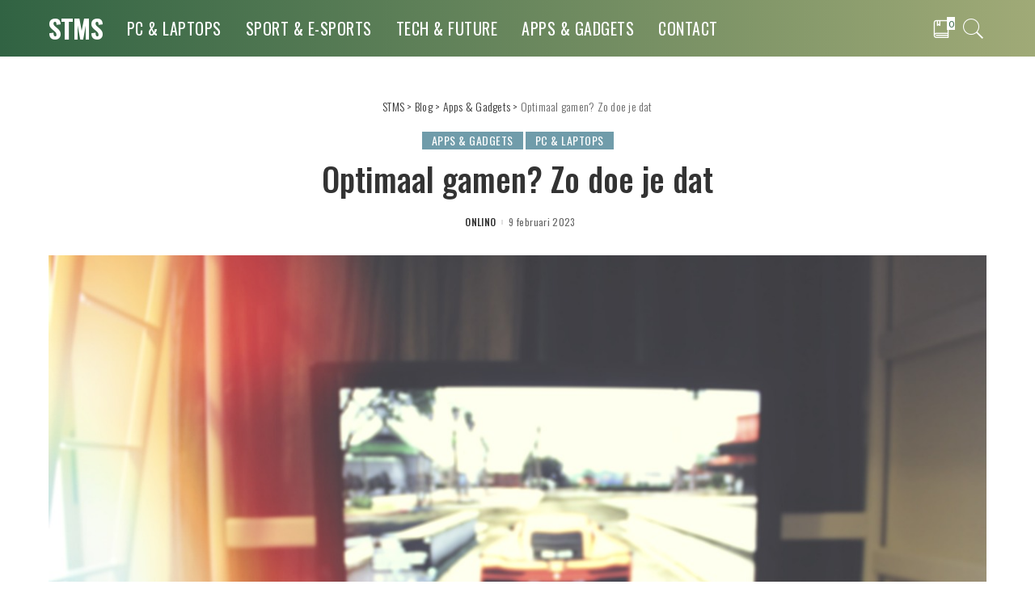

--- FILE ---
content_type: text/html; charset=UTF-8
request_url: https://www.stms.nl/optimaal-gamen-zo-doe-je-dat/
body_size: 25003
content:
<!DOCTYPE html>
<html lang="nl">
<head>
	<script async src="https://pagead2.googlesyndication.com/pagead/js/adsbygoogle.js?client=ca-pub-4160373786611242"
     crossorigin="anonymous"></script>
	<meta charset="UTF-8">
	<meta http-equiv="X-UA-Compatible" content="IE=edge">
	<meta name="viewport" content="width=device-width, initial-scale=1">
	<link rel="profile" href="https://gmpg.org/xfn/11">
	<title>Optimaal gamen? Zo doe je dat &#8211; STMS</title>
<meta name='robots' content='max-image-preview:large' />
<link rel='dns-prefetch' href='//fonts.googleapis.com' />
<link rel="alternate" type="application/rss+xml" title="STMS &raquo; feed" href="https://www.stms.nl/feed/" />
<link rel="alternate" type="application/rss+xml" title="STMS &raquo; reactiesfeed" href="https://www.stms.nl/comments/feed/" />
<script type="application/ld+json">{"@context":"https://schema.org","@type":"Organization","legalName":"STMS","url":"https://www.stms.nl/"}</script>
<script>
window._wpemojiSettings = {"baseUrl":"https:\/\/s.w.org\/images\/core\/emoji\/14.0.0\/72x72\/","ext":".png","svgUrl":"https:\/\/s.w.org\/images\/core\/emoji\/14.0.0\/svg\/","svgExt":".svg","source":{"concatemoji":"https:\/\/www.stms.nl\/wp-includes\/js\/wp-emoji-release.min.js?ver=6.1.9"}};
/*! This file is auto-generated */
!function(e,a,t){var n,r,o,i=a.createElement("canvas"),p=i.getContext&&i.getContext("2d");function s(e,t){var a=String.fromCharCode,e=(p.clearRect(0,0,i.width,i.height),p.fillText(a.apply(this,e),0,0),i.toDataURL());return p.clearRect(0,0,i.width,i.height),p.fillText(a.apply(this,t),0,0),e===i.toDataURL()}function c(e){var t=a.createElement("script");t.src=e,t.defer=t.type="text/javascript",a.getElementsByTagName("head")[0].appendChild(t)}for(o=Array("flag","emoji"),t.supports={everything:!0,everythingExceptFlag:!0},r=0;r<o.length;r++)t.supports[o[r]]=function(e){if(p&&p.fillText)switch(p.textBaseline="top",p.font="600 32px Arial",e){case"flag":return s([127987,65039,8205,9895,65039],[127987,65039,8203,9895,65039])?!1:!s([55356,56826,55356,56819],[55356,56826,8203,55356,56819])&&!s([55356,57332,56128,56423,56128,56418,56128,56421,56128,56430,56128,56423,56128,56447],[55356,57332,8203,56128,56423,8203,56128,56418,8203,56128,56421,8203,56128,56430,8203,56128,56423,8203,56128,56447]);case"emoji":return!s([129777,127995,8205,129778,127999],[129777,127995,8203,129778,127999])}return!1}(o[r]),t.supports.everything=t.supports.everything&&t.supports[o[r]],"flag"!==o[r]&&(t.supports.everythingExceptFlag=t.supports.everythingExceptFlag&&t.supports[o[r]]);t.supports.everythingExceptFlag=t.supports.everythingExceptFlag&&!t.supports.flag,t.DOMReady=!1,t.readyCallback=function(){t.DOMReady=!0},t.supports.everything||(n=function(){t.readyCallback()},a.addEventListener?(a.addEventListener("DOMContentLoaded",n,!1),e.addEventListener("load",n,!1)):(e.attachEvent("onload",n),a.attachEvent("onreadystatechange",function(){"complete"===a.readyState&&t.readyCallback()})),(e=t.source||{}).concatemoji?c(e.concatemoji):e.wpemoji&&e.twemoji&&(c(e.twemoji),c(e.wpemoji)))}(window,document,window._wpemojiSettings);
</script>
<style>
img.wp-smiley,
img.emoji {
	display: inline !important;
	border: none !important;
	box-shadow: none !important;
	height: 1em !important;
	width: 1em !important;
	margin: 0 0.07em !important;
	vertical-align: -0.1em !important;
	background: none !important;
	padding: 0 !important;
}
</style>
	<link rel='stylesheet' id='pixwell-core-style-css' href='https://www.stms.nl/wp-content/plugins/pixwell-core/assets/core.css?ver=2.3' media='all' />
<link rel='stylesheet' id='google-font-quicksand-montserrat-poppins-css' href='https://fonts.googleapis.com/css?family=Quicksand%3A300%2C400%2C500%2C600%2C700%7CMontserrat%3A400%2C400i%2C500%2C600%2C700%2C900%7CPoppins%3A400%2C400i%2C700%2C700i&#038;subset=latin%2Clatin-ext&#038;ver=2.3' media='all' />
<link rel='stylesheet' id='wp-block-library-css' href='https://www.stms.nl/wp-includes/css/dist/block-library/style.min.css?ver=6.1.9' media='all' />
<link rel='stylesheet' id='classic-theme-styles-css' href='https://www.stms.nl/wp-includes/css/classic-themes.min.css?ver=1' media='all' />
<style id='global-styles-inline-css'>
body{--wp--preset--color--black: #000000;--wp--preset--color--cyan-bluish-gray: #abb8c3;--wp--preset--color--white: #ffffff;--wp--preset--color--pale-pink: #f78da7;--wp--preset--color--vivid-red: #cf2e2e;--wp--preset--color--luminous-vivid-orange: #ff6900;--wp--preset--color--luminous-vivid-amber: #fcb900;--wp--preset--color--light-green-cyan: #7bdcb5;--wp--preset--color--vivid-green-cyan: #00d084;--wp--preset--color--pale-cyan-blue: #8ed1fc;--wp--preset--color--vivid-cyan-blue: #0693e3;--wp--preset--color--vivid-purple: #9b51e0;--wp--preset--gradient--vivid-cyan-blue-to-vivid-purple: linear-gradient(135deg,rgba(6,147,227,1) 0%,rgb(155,81,224) 100%);--wp--preset--gradient--light-green-cyan-to-vivid-green-cyan: linear-gradient(135deg,rgb(122,220,180) 0%,rgb(0,208,130) 100%);--wp--preset--gradient--luminous-vivid-amber-to-luminous-vivid-orange: linear-gradient(135deg,rgba(252,185,0,1) 0%,rgba(255,105,0,1) 100%);--wp--preset--gradient--luminous-vivid-orange-to-vivid-red: linear-gradient(135deg,rgba(255,105,0,1) 0%,rgb(207,46,46) 100%);--wp--preset--gradient--very-light-gray-to-cyan-bluish-gray: linear-gradient(135deg,rgb(238,238,238) 0%,rgb(169,184,195) 100%);--wp--preset--gradient--cool-to-warm-spectrum: linear-gradient(135deg,rgb(74,234,220) 0%,rgb(151,120,209) 20%,rgb(207,42,186) 40%,rgb(238,44,130) 60%,rgb(251,105,98) 80%,rgb(254,248,76) 100%);--wp--preset--gradient--blush-light-purple: linear-gradient(135deg,rgb(255,206,236) 0%,rgb(152,150,240) 100%);--wp--preset--gradient--blush-bordeaux: linear-gradient(135deg,rgb(254,205,165) 0%,rgb(254,45,45) 50%,rgb(107,0,62) 100%);--wp--preset--gradient--luminous-dusk: linear-gradient(135deg,rgb(255,203,112) 0%,rgb(199,81,192) 50%,rgb(65,88,208) 100%);--wp--preset--gradient--pale-ocean: linear-gradient(135deg,rgb(255,245,203) 0%,rgb(182,227,212) 50%,rgb(51,167,181) 100%);--wp--preset--gradient--electric-grass: linear-gradient(135deg,rgb(202,248,128) 0%,rgb(113,206,126) 100%);--wp--preset--gradient--midnight: linear-gradient(135deg,rgb(2,3,129) 0%,rgb(40,116,252) 100%);--wp--preset--duotone--dark-grayscale: url('#wp-duotone-dark-grayscale');--wp--preset--duotone--grayscale: url('#wp-duotone-grayscale');--wp--preset--duotone--purple-yellow: url('#wp-duotone-purple-yellow');--wp--preset--duotone--blue-red: url('#wp-duotone-blue-red');--wp--preset--duotone--midnight: url('#wp-duotone-midnight');--wp--preset--duotone--magenta-yellow: url('#wp-duotone-magenta-yellow');--wp--preset--duotone--purple-green: url('#wp-duotone-purple-green');--wp--preset--duotone--blue-orange: url('#wp-duotone-blue-orange');--wp--preset--font-size--small: 13px;--wp--preset--font-size--medium: 20px;--wp--preset--font-size--large: 36px;--wp--preset--font-size--x-large: 42px;--wp--preset--spacing--20: 0.44rem;--wp--preset--spacing--30: 0.67rem;--wp--preset--spacing--40: 1rem;--wp--preset--spacing--50: 1.5rem;--wp--preset--spacing--60: 2.25rem;--wp--preset--spacing--70: 3.38rem;--wp--preset--spacing--80: 5.06rem;}:where(.is-layout-flex){gap: 0.5em;}body .is-layout-flow > .alignleft{float: left;margin-inline-start: 0;margin-inline-end: 2em;}body .is-layout-flow > .alignright{float: right;margin-inline-start: 2em;margin-inline-end: 0;}body .is-layout-flow > .aligncenter{margin-left: auto !important;margin-right: auto !important;}body .is-layout-constrained > .alignleft{float: left;margin-inline-start: 0;margin-inline-end: 2em;}body .is-layout-constrained > .alignright{float: right;margin-inline-start: 2em;margin-inline-end: 0;}body .is-layout-constrained > .aligncenter{margin-left: auto !important;margin-right: auto !important;}body .is-layout-constrained > :where(:not(.alignleft):not(.alignright):not(.alignfull)){max-width: var(--wp--style--global--content-size);margin-left: auto !important;margin-right: auto !important;}body .is-layout-constrained > .alignwide{max-width: var(--wp--style--global--wide-size);}body .is-layout-flex{display: flex;}body .is-layout-flex{flex-wrap: wrap;align-items: center;}body .is-layout-flex > *{margin: 0;}:where(.wp-block-columns.is-layout-flex){gap: 2em;}.has-black-color{color: var(--wp--preset--color--black) !important;}.has-cyan-bluish-gray-color{color: var(--wp--preset--color--cyan-bluish-gray) !important;}.has-white-color{color: var(--wp--preset--color--white) !important;}.has-pale-pink-color{color: var(--wp--preset--color--pale-pink) !important;}.has-vivid-red-color{color: var(--wp--preset--color--vivid-red) !important;}.has-luminous-vivid-orange-color{color: var(--wp--preset--color--luminous-vivid-orange) !important;}.has-luminous-vivid-amber-color{color: var(--wp--preset--color--luminous-vivid-amber) !important;}.has-light-green-cyan-color{color: var(--wp--preset--color--light-green-cyan) !important;}.has-vivid-green-cyan-color{color: var(--wp--preset--color--vivid-green-cyan) !important;}.has-pale-cyan-blue-color{color: var(--wp--preset--color--pale-cyan-blue) !important;}.has-vivid-cyan-blue-color{color: var(--wp--preset--color--vivid-cyan-blue) !important;}.has-vivid-purple-color{color: var(--wp--preset--color--vivid-purple) !important;}.has-black-background-color{background-color: var(--wp--preset--color--black) !important;}.has-cyan-bluish-gray-background-color{background-color: var(--wp--preset--color--cyan-bluish-gray) !important;}.has-white-background-color{background-color: var(--wp--preset--color--white) !important;}.has-pale-pink-background-color{background-color: var(--wp--preset--color--pale-pink) !important;}.has-vivid-red-background-color{background-color: var(--wp--preset--color--vivid-red) !important;}.has-luminous-vivid-orange-background-color{background-color: var(--wp--preset--color--luminous-vivid-orange) !important;}.has-luminous-vivid-amber-background-color{background-color: var(--wp--preset--color--luminous-vivid-amber) !important;}.has-light-green-cyan-background-color{background-color: var(--wp--preset--color--light-green-cyan) !important;}.has-vivid-green-cyan-background-color{background-color: var(--wp--preset--color--vivid-green-cyan) !important;}.has-pale-cyan-blue-background-color{background-color: var(--wp--preset--color--pale-cyan-blue) !important;}.has-vivid-cyan-blue-background-color{background-color: var(--wp--preset--color--vivid-cyan-blue) !important;}.has-vivid-purple-background-color{background-color: var(--wp--preset--color--vivid-purple) !important;}.has-black-border-color{border-color: var(--wp--preset--color--black) !important;}.has-cyan-bluish-gray-border-color{border-color: var(--wp--preset--color--cyan-bluish-gray) !important;}.has-white-border-color{border-color: var(--wp--preset--color--white) !important;}.has-pale-pink-border-color{border-color: var(--wp--preset--color--pale-pink) !important;}.has-vivid-red-border-color{border-color: var(--wp--preset--color--vivid-red) !important;}.has-luminous-vivid-orange-border-color{border-color: var(--wp--preset--color--luminous-vivid-orange) !important;}.has-luminous-vivid-amber-border-color{border-color: var(--wp--preset--color--luminous-vivid-amber) !important;}.has-light-green-cyan-border-color{border-color: var(--wp--preset--color--light-green-cyan) !important;}.has-vivid-green-cyan-border-color{border-color: var(--wp--preset--color--vivid-green-cyan) !important;}.has-pale-cyan-blue-border-color{border-color: var(--wp--preset--color--pale-cyan-blue) !important;}.has-vivid-cyan-blue-border-color{border-color: var(--wp--preset--color--vivid-cyan-blue) !important;}.has-vivid-purple-border-color{border-color: var(--wp--preset--color--vivid-purple) !important;}.has-vivid-cyan-blue-to-vivid-purple-gradient-background{background: var(--wp--preset--gradient--vivid-cyan-blue-to-vivid-purple) !important;}.has-light-green-cyan-to-vivid-green-cyan-gradient-background{background: var(--wp--preset--gradient--light-green-cyan-to-vivid-green-cyan) !important;}.has-luminous-vivid-amber-to-luminous-vivid-orange-gradient-background{background: var(--wp--preset--gradient--luminous-vivid-amber-to-luminous-vivid-orange) !important;}.has-luminous-vivid-orange-to-vivid-red-gradient-background{background: var(--wp--preset--gradient--luminous-vivid-orange-to-vivid-red) !important;}.has-very-light-gray-to-cyan-bluish-gray-gradient-background{background: var(--wp--preset--gradient--very-light-gray-to-cyan-bluish-gray) !important;}.has-cool-to-warm-spectrum-gradient-background{background: var(--wp--preset--gradient--cool-to-warm-spectrum) !important;}.has-blush-light-purple-gradient-background{background: var(--wp--preset--gradient--blush-light-purple) !important;}.has-blush-bordeaux-gradient-background{background: var(--wp--preset--gradient--blush-bordeaux) !important;}.has-luminous-dusk-gradient-background{background: var(--wp--preset--gradient--luminous-dusk) !important;}.has-pale-ocean-gradient-background{background: var(--wp--preset--gradient--pale-ocean) !important;}.has-electric-grass-gradient-background{background: var(--wp--preset--gradient--electric-grass) !important;}.has-midnight-gradient-background{background: var(--wp--preset--gradient--midnight) !important;}.has-small-font-size{font-size: var(--wp--preset--font-size--small) !important;}.has-medium-font-size{font-size: var(--wp--preset--font-size--medium) !important;}.has-large-font-size{font-size: var(--wp--preset--font-size--large) !important;}.has-x-large-font-size{font-size: var(--wp--preset--font-size--x-large) !important;}
.wp-block-navigation a:where(:not(.wp-element-button)){color: inherit;}
:where(.wp-block-columns.is-layout-flex){gap: 2em;}
.wp-block-pullquote{font-size: 1.5em;line-height: 1.6;}
</style>
<link rel='stylesheet' id='dashicons-css' href='https://www.stms.nl/wp-includes/css/dashicons.min.css?ver=6.1.9' media='all' />
<link rel='stylesheet' id='post-views-counter-frontend-css' href='https://www.stms.nl/wp-content/plugins/post-views-counter/css/frontend.min.css?ver=1.4.7' media='all' />
<link rel='stylesheet' id='ez-toc-css' href='https://www.stms.nl/wp-content/plugins/easy-table-of-contents/assets/css/screen.min.css?ver=2.0.80' media='all' />
<style id='ez-toc-inline-css'>
div#ez-toc-container .ez-toc-title {font-size: 120%;}div#ez-toc-container .ez-toc-title {font-weight: 500;}div#ez-toc-container ul li , div#ez-toc-container ul li a {font-size: 95%;}div#ez-toc-container ul li , div#ez-toc-container ul li a {font-weight: 500;}div#ez-toc-container nav ul ul li {font-size: 90%;}.ez-toc-box-title {font-weight: bold; margin-bottom: 10px; text-align: center; text-transform: uppercase; letter-spacing: 1px; color: #666; padding-bottom: 5px;position:absolute;top:-4%;left:5%;background-color: inherit;transition: top 0.3s ease;}.ez-toc-box-title.toc-closed {top:-25%;}
</style>
<link rel='stylesheet' id='pixwell-icons-css' href='https://www.stms.nl/wp-content/themes/pixwell/assets/css/rb-icon.css?ver=2.3' media='all' />
<link rel='stylesheet' id='pixwell-main-css' href='https://www.stms.nl/wp-content/themes/pixwell/assets/css/main.css?ver=2.3' media='all' />
<link rel='stylesheet' id='pixwell-responsive-css' href='https://www.stms.nl/wp-content/themes/pixwell/assets/css/responsive.css?ver=2.3' media='all' />
<link rel='stylesheet' id='pixwell-style-css' href='https://www.stms.nl/wp-content/themes/pixwell/style.css?ver=2.3' media='all' />
<style id='pixwell-style-inline-css'>
.navbar-inner {min-height: 70px;}.navbar-inner .logo-wrap img {max-height: 70px;}.main-menu > li > a {height: 70px;}.section-sticky .navbar-inner {min-height: 60px;}.section-sticky .navbar-inner .logo-wrap img {max-height: 60px;}.section-sticky .main-menu > li > a {height: 60px;}.navbar-wrap:not(.transparent-navbar-wrap), #mobile-sticky-nav {background-color: #316343;background-image: linear-gradient(90deg, #316343, #a0aa77);color: #ffffff;}.navbar-border-holder { border: none }.header-wrap .navbar-wrap:not(.transparent-navbar-wrap) .cart-counter, .header-wrap:not(.header-float) .navbar-wrap .rb-counter,.header-wrap:not(.header-float) .is-light-text .rb-counter, .header-float .section-sticky .rb-counter {background-color: #ffffff;}.header-5 .btn-toggle-wrap, .header-5 .section-sticky .logo-wrap,.header-5 .main-menu > li > a, .header-5 .navbar-right {color: #ffffff;}.navbar-wrap .navbar-social a:hover {color: #ffffff;opacity: .7; }.header-wrap .navbar-wrap:not(.transparent-navbar-wrap) .rb-counter,.header-wrap:not(.header-float) .navbar-wrap .rb-counter, .header-wrap:not(.header-float) .is-light-text .rb-counter { color: #316343; }.main-menu .sub-menu {background-color: #316343;background-image: linear-gradient(90deg, #316343, #a0aa77); color: #ffffff;}.main-menu > li.menu-item-has-children > .sub-menu:before {display: none;}.main-menu .sub-menu a:not(.p-url):hover > span {color: #ffffff;}.main-menu a > span:before {display: none; }.navbar-wrap:not(.transparent-navbar-wrap), #mobile-sticky-nav { box-shadow: none !important; }.mobile-nav-inner {}.off-canvas-header { background-image: url("https://www.stms.nl/wp-content/uploads/2020/01/r28.jpg")}.off-canvas-wrap { background-color: #2c393e !important; }a.off-canvas-logo img { max-height: 70px; }input[type="submit"]:hover, input[type="submit"]:focus, button:hover, button:focus,input[type="button"]:hover, input[type="button"]:focus,.post-edit-link:hover, a.pagination-link:hover, a.page-numbers:hover,.post-page-numbers:hover, a.loadmore-link:hover, .pagination-simple .page-numbers:hover,#off-canvas-close-btn:hover, #off-canvas-close-btn:focus,.off-canvas-subscribe a, .block-header-3 .block-title:before,.cookie-accept:hover, .entry-footer a:hover, .box-comment-btn:hover,a.comment-reply-link:hover, .review-info, .entry-content a.wp-block-button__link:hover,#wp-calendar tbody a:hover, .instagram-box.box-intro:hover, .banner-btn a, .headerstrip-btn a,.is-light-text .widget:not(.woocommerce) .count,.rb-newsletter.is-light-text button.newsletter-submit,.cat-icon-round .cat-info-el, .cat-icon-radius .cat-info-el,.cat-icon-square .cat-info-el:before, .entry-content .wpcf7 label:before,body .cooked-recipe-directions .cooked-direction-number, span.cooked-taxonomy a:hover,.widget_categories a:hover .count, .widget_archive a:hover .count,.wp-block-categories-list a:hover .count, .wp-block-categories-list a:hover .count,.entry-content .wp-block-file .wp-block-file__button, #wp-calendar td#today,.mfp-close:hover, .is-light-text .mfp-close:hover, #rb-close-newsletter:hover,.tagcloud a:hover, .tagcloud a:focus, .is-light-text .tagcloud a:hover, .is-light-text .tagcloud a:focus,input[type="checkbox"].newsletter-checkbox:checked + label:before{ background-color: #709caa}.page-edit-link:hover, .rb-menu > li.current-menu-item > a > span:before,.p-url:hover, .p-url:focus, .p-wrap .p-url:hover,.p-wrap .p-url:focus, .p-link:hover span, .p-link:hover i,.meta-info-el a:hover, .sponsor-label, .block-header-3 .block-title:before,.subscribe-box .mc4wp-form-fields input[type="submit"]:hover + i,.entry-content p a:not(button), .comment-content a,.author-title a, .logged-in-as a:hover, .comment-list .logged-in-as a:hover,.gallery-list-label a:hover, .review-el .review-stars,.share-total, .breadcrumb a:hover, span.not-found-label, .return-home:hover, .section-not-found .page-content .return-home:hover,.subscribe-box .rb-newsletter.is-light-text button.newsletter-submit-icon:hover,.subscribe-box .rb-newsletter button.newsletter-submit-icon:hover,.fw-category-1 .cat-list-item:hover .cat-list-name, .fw-category-1.is-light-text .cat-list-item:hover .cat-list-name,body .cooked-icon-recipe-icon, .comment-list .comment-reply-title small a:hover,.widget_pages a:hover, .widget_meta a:hover, .widget_categories a:hover,.entry-content .wp-block-categories-list a:hover, .entry-content .wp-block-archives-list a:hover,.widget_archive a:hover, .widget.widget_nav_menu a:hover,  .p-grid-4.is-pop-style .p-header .counter-index,.twitter-content.entry-summary a:hover,.read-it-later:hover, .read-it-later:focus, .address-info a:hover,.gallery-popup-content .image-popup-description a:hover, .gallery-popup-content .image-popup-description a:focus,.entry-content ul.wp-block-latest-posts a:hover, .widget_recent_entries a:hover, .recentcomments a:hover, a.rsswidget:hover,.entry-content .wp-block-latest-comments__comment-meta a:hover,.entry-content .cooked-recipe-info .cooked-author a:hover, .entry-content a:not(button), .comment-content a,.about-desc a:hover, .is-light-text .about-desc a:hover, .portfolio-info-el:hover,.portfolio-nav a:hover, .portfolio-nav-next a:hover > i{ color: #709caa}.is-style-outline a.wp-block-button__link:hover{ color: #709caa!important}a.comment-reply-link:hover, .navbar-holder.is-light-text .header-lightbox,input[type="checkbox"].newsletter-checkbox:checked + label:before{ border-color: #709caa}.entry-content a:not(button), .comment-content a{ color: #709caa}.review-info, .p-review-info{ background-color: #86a1aa}.review-el .review-stars, .average-stars i{ color: #86a1aa}.rb-gallery-popup.mfp-bg.mfp-ready.rb-popup-effect{ background-color: #1f232a}.deal-module .card-label span{ background-color: #8ebb6d}.deal-module .coupon-label span{ background-color: #86a1aa}.comment-content, .single-bottom-share a:nth-child(1) span, .single-bottom-share a:nth-child(2) span, p.logged-in-as{ font-size: 15px; }.tipsy, .additional-meta, .sponsor-label, .sponsor-link, .entry-footer .tag-label,.box-nav .nav-label, .left-article-label, .share-label, .rss-date,.wp-block-latest-posts__post-date, .wp-block-latest-comments__comment-date,.image-caption, .wp-caption-text, .gallery-caption, .entry-content .wp-block-audio figcaption,.entry-content .wp-block-video figcaption, .entry-content .wp-block-image figcaption,.entry-content .wp-block-gallery .blocks-gallery-image figcaption,.entry-content .wp-block-gallery .blocks-gallery-item figcaption,.subscribe-content .desc, .follower-el .right-el, .author-job, .comment-metadata{ font-family: Oswald; }.tipsy, .additional-meta, .sponsor-label, .entry-footer .tag-label,.box-nav .nav-label, .left-article-label, .share-label, .rss-date,.wp-block-latest-posts__post-date, .wp-block-latest-comments__comment-date,.image-caption, .wp-caption-text, .gallery-caption, .entry-content .wp-block-audio figcaption,.entry-content .wp-block-video figcaption, .entry-content .wp-block-image figcaption,.entry-content .wp-block-gallery .blocks-gallery-image figcaption,.entry-content .wp-block-gallery .blocks-gallery-item figcaption,.subscribe-content .desc, .follower-el .right-el, .author-job, .comment-metadata{ font-weight: 400; }.tipsy, .additional-meta, .sponsor-label, .sponsor-link, .entry-footer .tag-label,.box-nav .nav-label, .left-article-label, .share-label, .rss-date,.wp-block-latest-posts__post-date, .wp-block-latest-comments__comment-date,.subscribe-content .desc, .author-job{ font-size: 12px; }.image-caption, .wp-caption-text, .gallery-caption, .entry-content .wp-block-audio figcaption,.entry-content .wp-block-video figcaption, .entry-content .wp-block-image figcaption,.entry-content .wp-block-gallery .blocks-gallery-image figcaption,.entry-content .wp-block-gallery .blocks-gallery-item figcaption,.comment-metadata, .follower-el .right-el{ font-size: 13px; }.tipsy, .additional-meta, .sponsor-label, .entry-footer .tag-label,.box-nav .nav-label, .left-article-label, .share-label, .rss-date,.wp-block-latest-posts__post-date, .wp-block-latest-comments__comment-date,.image-caption, .wp-caption-text, .gallery-caption, .entry-content .wp-block-audio figcaption,.entry-content .wp-block-video figcaption, .entry-content .wp-block-image figcaption,.entry-content .wp-block-gallery .blocks-gallery-image figcaption,.entry-content .wp-block-gallery .blocks-gallery-item figcaption,.subscribe-content .desc, .follower-el .right-el, .author-job, .comment-metadata{ text-transform: none; }.sponsor-link{ font-family: Oswald; }.sponsor-link{ font-weight: 500; }.sponsor-link{ text-transform: uppercase; }.entry-footer a, .tagcloud a, .entry-footer .source, .entry-footer .via-el{ font-family: Oswald; }.entry-footer a, .tagcloud a, .entry-footer .source, .entry-footer .via-el{ font-weight: 400; }.entry-footer a, .tagcloud a, .entry-footer .source, .entry-footer .via-el{ font-size: 14px !important; }.cat-info-el { letter-spacing: inherit; }.entry-footer a, .tagcloud a, .entry-footer .source, .entry-footer .via-el{ letter-spacing: .5px; }.entry-footer a, .tagcloud a, .entry-footer .source, .entry-footer .via-el{ text-transform: uppercase; }.p-link, .rb-cookie .cookie-accept, a.comment-reply-link, .comment-list .comment-reply-title small a,.banner-btn a, .headerstrip-btn a, input[type="submit"], button, .pagination-wrap{ font-family: Oswald; }.p-link, .rb-cookie .cookie-accept, a.comment-reply-link, .comment-list .comment-reply-title small a,.banner-btn a, .headerstrip-btn a, input[type="submit"], button, .pagination-wrap{ font-weight: 500; }.p-link, .rb-cookie .cookie-accept, a.comment-reply-link, .comment-list .comment-reply-title small a,.banner-btn a, .headerstrip-btn a, input[type="submit"], button, .pagination-wrap{ font-size: 14px; }select, textarea, input[type="text"], input[type="tel"], input[type="email"], input[type="url"],input[type="search"], input[type="number"]{ font-family: Lato; }select, textarea, input[type="text"], input[type="tel"], input[type="email"], input[type="url"],input[type="search"], input[type="number"]{ font-weight: 400; }.footer-menu-inner, .widget_recent_comments .recentcomments > a:last-child,.wp-block-latest-comments__comment-link, .wp-block-latest-posts__list a,.widget_recent_entries li, .wp-block-quote p, blockquote p, .widget_rss li,.wp-block-latest-posts li, .wp-block-latest-comments__comment-link{ font-family: Oswald; }.footer-menu-inner, .widget_recent_comments .recentcomments > a:last-child,.wp-block-latest-comments__comment-link, .wp-block-latest-posts__list a,.widget_recent_entries li, .wp-block-quote p, blockquote p, .widget_rss li,.wp-block-latest-posts li, .wp-block-latest-comments__comment-link{ font-weight: 500; } .widget_pages .page_item, .widget_meta li,.widget_categories .cat-item, .widget_archive li, .widget.widget_nav_menu .menu-item,.wp-block-archives-list li, .wp-block-categories-list li{ font-family: Oswald; }.widget_pages .page_item, .widget_meta li,.widget_categories .cat-item, .widget_archive li, .widget.widget_nav_menu .menu-item,.wp-block-archives-list li, .wp-block-categories-list li{ font-size: 16px; }.widget_pages .page_item, .widget_meta li,.widget_categories .cat-item, .widget_archive li, .widget.widget_nav_menu .menu-item,.wp-block-archives-list li, .wp-block-categories-list li{ font-weight: 300; }@media only screen and (max-width: 767px) {.entry-content { font-size: .90rem; }.p-wrap .entry-summary, .twitter-content.entry-summary, .element-desc, .subscribe-description,.copyright-inner > *, .summary-content, .pros-cons-wrap ul li,.gallery-popup-content .image-popup-description > *{ font-size: .76rem; }}@media only screen and (max-width: 991px) {.block-header-2 .block-title, .block-header-5 .block-title { font-size: 15px; }}@media only screen and (max-width: 767px) {.block-header-2 .block-title, .block-header-5 .block-title { font-size: 13px; }}h2, .h2 {font-size: 28px; }h3, .h3 {font-size: 21px; }h4, .h4 {font-size: 18px; }h5, .h5 {font-size: 15px; }h6, .h6 {font-size: 15px; }@media only screen and (max-width: 1024px) {h2, .h2 {font-size: 20px; }h3, .h3 {font-size: 18px; }h5, .h5 {font-size: 15px; }h6, .h6 {font-size: 15px; }}@media only screen and (max-width: 991px) {h2, .h2 {font-size: 20px; }h3, .h3 {font-size: 18px; }h5, .h5 {font-size: 15px; }h6, .h6 {font-size: 15px; }}@media only screen and (max-width: 767px) {h2, .h2 {font-size: 18px; }h3, .h3 {font-size: 18px; }h5, .h5 {font-size: 15px; }h6, .h6 {font-size: 15px; }}
</style>
<link rel='stylesheet' id='redux-google-fonts-pixwell_theme_options-css' href='https://fonts.googleapis.com/css?family=Oswald%3A700%2C400%2C300%2C500%7CLato%3A100%2C300%2C400%2C700%2C900%2C100italic%2C300italic%2C400italic%2C700italic%2C900italic&#038;ver=1585569500' media='all' />
<script src='https://www.stms.nl/wp-includes/js/jquery/jquery.min.js?ver=3.6.1' id='jquery-core-js'></script>
<script src='https://www.stms.nl/wp-includes/js/jquery/jquery-migrate.min.js?ver=3.3.2' id='jquery-migrate-js'></script>
<!--[if lt IE 9]>
<script src='https://www.stms.nl/wp-content/themes/pixwell/assets/js/html5shiv.min.js?ver=3.7.3' id='html5-js'></script>
<![endif]-->
<link rel="https://api.w.org/" href="https://www.stms.nl/wp-json/" /><link rel="alternate" type="application/json" href="https://www.stms.nl/wp-json/wp/v2/posts/420" /><link rel="EditURI" type="application/rsd+xml" title="RSD" href="https://www.stms.nl/xmlrpc.php?rsd" />
<link rel="wlwmanifest" type="application/wlwmanifest+xml" href="https://www.stms.nl/wp-includes/wlwmanifest.xml" />
<meta name="generator" content="WordPress 6.1.9" />
<link rel="canonical" href="https://www.stms.nl/optimaal-gamen-zo-doe-je-dat/" />
<link rel='shortlink' href='https://www.stms.nl/?p=420' />
<link rel="alternate" type="application/json+oembed" href="https://www.stms.nl/wp-json/oembed/1.0/embed?url=https%3A%2F%2Fwww.stms.nl%2Foptimaal-gamen-zo-doe-je-dat%2F" />
<link rel="alternate" type="text/xml+oembed" href="https://www.stms.nl/wp-json/oembed/1.0/embed?url=https%3A%2F%2Fwww.stms.nl%2Foptimaal-gamen-zo-doe-je-dat%2F&#038;format=xml" />
<script type="application/ld+json">{"@context":"https://schema.org","@type":"WebSite","@id":"https://www.stms.nl/#website","url":"https://www.stms.nl/","name":"STMS","potentialAction":{"@type":"SearchAction","target":"https://www.stms.nl/?s={search_term_string}","query-input":"required name=search_term_string"}}</script>
		<meta property="og:title" content="Optimaal gamen? Zo doe je dat"/>
				<meta property="og:url" content="https://www.stms.nl/optimaal-gamen-zo-doe-je-dat/"/>
		<meta property="og:site_name" content="STMS"/>
					<meta property="og:image" content="https://www.stms.nl/wp-content/uploads/2023/02/hash84af07f437c3fd168cb0ca620ae83f4afilename4515.jpg"/>
		<link rel="icon" href="https://www.stms.nl/wp-content/uploads/2020/03/cropped-Schermafbeelding-2020-03-30-om-15.03.53-32x32.png" sizes="32x32" />
<link rel="icon" href="https://www.stms.nl/wp-content/uploads/2020/03/cropped-Schermafbeelding-2020-03-30-om-15.03.53-192x192.png" sizes="192x192" />
<link rel="apple-touch-icon" href="https://www.stms.nl/wp-content/uploads/2020/03/cropped-Schermafbeelding-2020-03-30-om-15.03.53-180x180.png" />
<meta name="msapplication-TileImage" content="https://www.stms.nl/wp-content/uploads/2020/03/cropped-Schermafbeelding-2020-03-30-om-15.03.53-270x270.png" />
		<style id="wp-custom-css">
			@media only screen and (min-width: 992px) {
	.deals-inner {
    margin-top: 0;
		margin-bottom: -35px;
}
}
		</style>
		<style type="text/css" title="dynamic-css" class="options-output">.is-logo-text .logo-title{font-family:Oswald;font-weight:700;font-style:normal;}.main-menu > li > a,.off-canvas-menu > li > a{font-family:Oswald;text-transform:uppercase;letter-spacing:.5px;font-weight:400;font-style:normal;font-size:20px;}.main-menu .sub-menu:not(.sub-mega),.off-canvas-menu .sub-menu{font-family:Oswald;font-weight:300;font-style:normal;font-size:16px;}.footer-wrap{background-repeat:no-repeat;background-size:cover;background-attachment:scroll;background-position:center top;background-image:url('https://www.stms.nl/wp-content/uploads/2020/02/fb-bg.jpg');}.footer-menu-inner{font-family:Oswald;text-transform:uppercase;letter-spacing:.5px;font-weight:400;font-style:normal;}html{font-family:Lato;font-weight:normal;font-style:normal;}.p-wrap .entry-summary,.twitter-content.entry-summary,.author-description,.rssSummary{font-family:Lato;font-weight:normal;font-style:normal;font-size:15px;}h1, .h1{font-family:Oswald;font-weight:500;font-style:normal;}h2, .h2{font-family:Oswald;letter-spacing:-.15px;font-weight:500;font-style:normal;}h3, .h3{font-family:Oswald;font-weight:500;font-style:normal;}h4, .h4{font-family:Oswald;font-weight:500;font-style:normal;}h5, .h5{font-family:Oswald;font-weight:400;font-style:normal;}h6, .h6{font-family:Oswald;font-weight:400;font-style:normal;}.p-cat-info{font-family:Oswald;text-transform:uppercase;letter-spacing:.5px;font-weight:400;font-style:normal;font-size:14px;}.p-meta-info, .wp-block-latest-posts__post-date{font-family:Oswald;text-transform:none;font-weight:400;font-style:normal;font-size:12px;}.meta-info-author.author{font-family:Oswald;text-transform:uppercase;font-weight:500;font-style:normal;font-size:12px;}.breadcrumb{font-family:Oswald;font-weight:300;font-style:normal;font-size:14px;}.block-title, .block-header .block-title{font-family:Oswald;font-weight:400;font-style:normal;font-size:18px;}.ajax-quick-filter,.block-view-more{font-family:Oswald;letter-spacing:.5px;font-weight:400;font-style:normal;}.widget-title{font-family:Oswald;text-transform:uppercase;font-weight:400;font-style:normal;font-size:16px;}body .widget.widget_nav_menu .menu-item{font-family:Oswald;font-weight:400;font-style:normal;}</style></head>
<body data-rsssl=1 class="post-template-default single single-post postid-420 single-format-standard wp-embed-responsive is-single-4 sticky-nav smart-sticky is-tooltips is-backtop block-header-3 w-header-1 cat-icon-radius is-parallax-feat is-fmask mh-p-link mh-p-excerpt">
<div id="site" class="site">
		<aside id="off-canvas-section" class="off-canvas-wrap dark-style is-light-text is-hidden">
			<div class="close-panel-wrap tooltips-n">
				<a href="#" id="off-canvas-close-btn" title="Close Panel"><i class="btn-close"></i></a>
			</div>
			<div class="off-canvas-holder">
									<div class="off-canvas-header is-light-text">
						<div class="header-inner">
															<a href="https://www.stms.nl/" class="off-canvas-logo">
									<img src="https://www.stms.nl/wp-content/uploads/2020/02/r-logo-retina.png" alt="STMS">
								</a>
														<aside class="inner-bottom">
																	<div class="off-canvas-social">
																			</div>
																	<div class="inner-bottom-right">
										<aside class="bookmark-section">
	<a class="bookmark-link" href="https://www.stms.nl/my-bookmarks/" title="Bookmarks">
		<span class="bookmark-icon"><i class="rbi rbi-book"></i><span class="bookmark-counter rb-counter">0</span></span>
	</a>
</aside>									</div>
															</aside>
						</div>
					</div>
								<div class="off-canvas-inner">
					<nav id="off-canvas-nav" class="off-canvas-nav">
						<ul id="off-canvas-menu" class="off-canvas-menu rb-menu is-clicked"><li id="menu-item-172" class="menu-item menu-item-type-taxonomy menu-item-object-category current-post-ancestor current-menu-parent current-post-parent menu-item-172"><a href="https://www.stms.nl/category/pc-laptops/"><span>PC &#038; Laptops</span></a></li>
<li id="menu-item-253" class="menu-item menu-item-type-taxonomy menu-item-object-category menu-item-253"><a href="https://www.stms.nl/category/sport-e-sports/"><span>Sport &#038; E-Sports</span></a></li>
<li id="menu-item-254" class="menu-item menu-item-type-taxonomy menu-item-object-category menu-item-254"><a href="https://www.stms.nl/category/tech-future/"><span>Tech &#038; Future</span></a></li>
<li id="menu-item-255" class="menu-item menu-item-type-taxonomy menu-item-object-category current-post-ancestor current-menu-parent current-post-parent menu-item-255"><a href="https://www.stms.nl/category/apps-gadgets/"><span>Apps &#038; Gadgets</span></a></li>
<li id="menu-item-192" class="menu-item menu-item-type-post_type menu-item-object-page menu-item-192"><a href="https://www.stms.nl/contact/"><span>Contact</span></a></li>
</ul>					</nav>
									</div>
			</div>
		</aside>
	<div class="site-outer">
	<div class="site-mask"></div>
		<div class="topsite-wrap fw-widget-section">
		<div id="archives-3" class="widget topsite-sidebar widget_archive"><h2 class="widget-title h4">Archieven</h2>
			<ul>
					<li><a href='https://www.stms.nl/2025/03/'>maart 2025</a></li>
	<li><a href='https://www.stms.nl/2024/11/'>november 2024</a></li>
	<li><a href='https://www.stms.nl/2024/09/'>september 2024</a></li>
	<li><a href='https://www.stms.nl/2023/12/'>december 2023</a></li>
	<li><a href='https://www.stms.nl/2023/09/'>september 2023</a></li>
	<li><a href='https://www.stms.nl/2023/07/'>juli 2023</a></li>
	<li><a href='https://www.stms.nl/2023/06/'>juni 2023</a></li>
	<li><a href='https://www.stms.nl/2023/05/'>mei 2023</a></li>
	<li><a href='https://www.stms.nl/2023/04/'>april 2023</a></li>
	<li><a href='https://www.stms.nl/2023/03/'>maart 2023</a></li>
	<li><a href='https://www.stms.nl/2023/02/'>februari 2023</a></li>
	<li><a href='https://www.stms.nl/2022/12/'>december 2022</a></li>
	<li><a href='https://www.stms.nl/2022/11/'>november 2022</a></li>
	<li><a href='https://www.stms.nl/2022/09/'>september 2022</a></li>
	<li><a href='https://www.stms.nl/2022/08/'>augustus 2022</a></li>
	<li><a href='https://www.stms.nl/2022/07/'>juli 2022</a></li>
	<li><a href='https://www.stms.nl/2022/06/'>juni 2022</a></li>
	<li><a href='https://www.stms.nl/2022/04/'>april 2022</a></li>
	<li><a href='https://www.stms.nl/2022/03/'>maart 2022</a></li>
	<li><a href='https://www.stms.nl/2022/02/'>februari 2022</a></li>
	<li><a href='https://www.stms.nl/2022/01/'>januari 2022</a></li>
	<li><a href='https://www.stms.nl/2021/12/'>december 2021</a></li>
	<li><a href='https://www.stms.nl/2021/11/'>november 2021</a></li>
	<li><a href='https://www.stms.nl/2021/10/'>oktober 2021</a></li>
	<li><a href='https://www.stms.nl/2021/09/'>september 2021</a></li>
	<li><a href='https://www.stms.nl/2021/08/'>augustus 2021</a></li>
	<li><a href='https://www.stms.nl/2021/07/'>juli 2021</a></li>
	<li><a href='https://www.stms.nl/2021/06/'>juni 2021</a></li>
	<li><a href='https://www.stms.nl/2021/04/'>april 2021</a></li>
	<li><a href='https://www.stms.nl/2021/03/'>maart 2021</a></li>
	<li><a href='https://www.stms.nl/2021/02/'>februari 2021</a></li>
	<li><a href='https://www.stms.nl/2020/12/'>december 2020</a></li>
	<li><a href='https://www.stms.nl/2020/09/'>september 2020</a></li>
	<li><a href='https://www.stms.nl/2020/07/'>juli 2020</a></li>
	<li><a href='https://www.stms.nl/2020/06/'>juni 2020</a></li>
	<li><a href='https://www.stms.nl/2020/03/'>maart 2020</a></li>
			</ul>

			</div><div id="categories-3" class="widget topsite-sidebar widget_categories"><h2 class="widget-title h4">Categorieën</h2>
			<ul>
					<li class="cat-item cat-item-2"><a href="https://www.stms.nl/category/apps-gadgets/">Apps &amp; Gadgets</a>
</li>
	<li class="cat-item cat-item-3"><a href="https://www.stms.nl/category/pc-laptops/">PC &amp; Laptops</a>
</li>
	<li class="cat-item cat-item-5"><a href="https://www.stms.nl/category/review/">Review</a>
</li>
	<li class="cat-item cat-item-20"><a href="https://www.stms.nl/category/sport-e-sports/">Sport &amp; E-Sports</a>
</li>
	<li class="cat-item cat-item-1"><a href="https://www.stms.nl/category/tech-future/">Tech &amp; Future</a>
</li>
			</ul>

			</div><div id="meta-3" class="widget topsite-sidebar widget_meta"><h2 class="widget-title h4">Meta</h2>
		<ul>
						<li><a href="https://www.stms.nl/wp-login.php">Inloggen</a></li>
			<li><a href="https://www.stms.nl/feed/">Berichten feed</a></li>
			<li><a href="https://www.stms.nl/comments/feed/">Reacties feed</a></li>

			<li><a href="https://nl.wordpress.org/">WordPress.org</a></li>
		</ul>

		</div>	</div>
<header id="site-header" class="header-wrap header-1">
	<div class="navbar-outer">
		<div class="navbar-wrap">
				<aside id="mobile-navbar" class="mobile-navbar">
		<div class="mobile-nav-inner rb-p20-gutter">
							<div class="m-nav-left">
					<a href="#" class="off-canvas-trigger btn-toggle-wrap"><span class="btn-toggle"><span class="off-canvas-toggle"><span class="icon-toggle"></span></span></span></a>
				</div>
				<div class="m-nav-centered">
						<aside class="logo-mobile-wrap is-logo-text">
		<a class="logo-title" href="https://www.stms.nl/"><strong>STMS</strong></a>
	</aside>
				</div>
				<div class="m-nav-right">
															<div class="mobile-search">
	<a href="#" title="Search" class="search-icon nav-search-link"><i class="rbi rbi-search-light"></i></a>
	<div class="navbar-search-popup header-lightbox">
		<div class="navbar-search-form"><form role="search" method="get" class="search-form" action="https://www.stms.nl/">
				<label>
					<span class="screen-reader-text">Zoeken naar:</span>
					<input type="search" class="search-field" placeholder="Zoeken &hellip;" value="" name="s" />
				</label>
				<input type="submit" class="search-submit" value="Zoeken" />
			</form></div>
	</div>
</div>
				</div>
					</div>
	</aside>
	<aside id="mobile-sticky-nav" class="mobile-sticky-nav">
		<div class="mobile-navbar mobile-sticky-inner">
			<div class="mobile-nav-inner rb-p20-gutter">
									<div class="m-nav-left">
						<a href="#" class="off-canvas-trigger btn-toggle-wrap"><span class="btn-toggle"><span class="off-canvas-toggle"><span class="icon-toggle"></span></span></span></a>
					</div>
					<div class="m-nav-centered">
							<aside class="logo-mobile-wrap is-logo-text">
		<a class="logo-title" href="https://www.stms.nl/"><strong>STMS</strong></a>
	</aside>
					</div>
					<div class="m-nav-right">
																		<div class="mobile-search">
	<a href="#" title="Search" class="search-icon nav-search-link"><i class="rbi rbi-search-light"></i></a>
	<div class="navbar-search-popup header-lightbox">
		<div class="navbar-search-form"><form role="search" method="get" class="search-form" action="https://www.stms.nl/">
				<label>
					<span class="screen-reader-text">Zoeken naar:</span>
					<input type="search" class="search-field" placeholder="Zoeken &hellip;" value="" name="s" />
				</label>
				<input type="submit" class="search-submit" value="Zoeken" />
			</form></div>
	</div>
</div>
					</div>
							</div>
		</div>
	</aside>
			<div class="rbc-container navbar-holder is-main-nav">
				<div class="navbar-inner rb-m20-gutter">
					<div class="navbar-left">
													<div class="logo-wrap is-logo-text site-branding">
					<p class="logo-title">
				<a href="https://www.stms.nl/" title="STMS">STMS</a>
			</p>
					<p class="site-description">Voor alle ontwikkelingen</p>
			</div>
						<nav id="site-navigation" class="main-menu-wrap" aria-label="main menu">
	<ul id="main-menu" class="main-menu rb-menu" itemscope itemtype="https://www.schema.org/SiteNavigationElement"><li class="menu-item menu-item-type-taxonomy menu-item-object-category current-post-ancestor current-menu-parent current-post-parent menu-item-172 is-mega-menu type-category" itemprop="name"><a href="https://www.stms.nl/category/pc-laptops/" itemprop="url"><span>PC &#038; Laptops</span></a><div class="mega-category sub-mega sub-menu"><div class="rbc-container"><div class="mega-holder">		<div id="block-mega-865-172" class="block-wrap fw-block fw-mega-cat is-light-text" data-uuid="block-mega-865-172" data-name="mega_category" data-page_max="2" data-page_current="1" data-category="3" data-order="date_post" data-posts_per_page="5" data-text_style="light" >
			<div class="content-wrap"><div class="content-inner rb-row mega-content-inner rb-n10-gutter">
	<div class="rb-col-5m rb-p10-gutter">		<article class="p-wrap p-grid p-grid-4 rb-hf no-avatar post-425 post type-post status-publish format-standard has-post-thumbnail hentry category-pc-laptops category-tech-future">
							<div class="p-feat-holder">
					<div class="p-feat">
								<figure class="p-thumb is-image">
			<a href="https://www.stms.nl/4-tips-voor-het-aanschaffen-van-een-gaming-monitor/" title="4 tips voor het aanschaffen van een gaming monitor"><img width="280" height="210" src="https://www.stms.nl/wp-content/uploads/2023/04/hashd0f021d8125d27954d3fb001f37f752dfilename5097-28x21.jpg" data-src="https://www.stms.nl/wp-content/uploads/2023/04/hashd0f021d8125d27954d3fb001f37f752dfilename5097-280x210.jpg" class="lazyload rb-lazyload rb-autosize attachment-pixwell_280x210 size-pixwell_280x210 wp-post-image" alt="" decoding="async" loading="lazy" data-srcset="https://www.stms.nl/wp-content/uploads/2023/04/hashd0f021d8125d27954d3fb001f37f752dfilename5097-280x210.jpg 280w, https://www.stms.nl/wp-content/uploads/2023/04/hashd0f021d8125d27954d3fb001f37f752dfilename5097-100x75.jpg 100w, https://www.stms.nl/wp-content/uploads/2023/04/hashd0f021d8125d27954d3fb001f37f752dfilename5097-560x420.jpg 560w, https://www.stms.nl/wp-content/uploads/2023/04/hashd0f021d8125d27954d3fb001f37f752dfilename5097-28x21.jpg 28w" data-sizes="(max-width: 280px) 100vw, 280px" /></a>
		</figure>
							</div>
									</div>
						<div class="p-body">
				<div class="p-header">
					<h6 class="entry-title h5">		<a class="p-url" href="https://www.stms.nl/4-tips-voor-het-aanschaffen-van-een-gaming-monitor/" rel="bookmark" title="4 tips voor het aanschaffen van een gaming monitor">4 tips voor het aanschaffen van een gaming monitor</a>
				<span class="read-it-later bookmark-item" data-title="Read it Later" data-bookmarkid="425"><i class="rbi rbi-bookmark"></i></span>
			</h6>				</div>
				<div class="p-footer">
							<aside class="hidden-meta is-hidden">
							<span class="author vcard is-hidden">
				<a class="url fn" rel="author" href="https://www.stms.nl/author/onlino/">
										onlino				</a>
				</span>
							<span class="post-date is-hidden">
					<abbr class="date published" title="2023-04-04T09:38:15+00:00">4 april 2023</abbr>
					<abbr class="updated" title="2023-04-04T09:38:15+00:00">4 april 2023</abbr>
				</span>
					</aside>
					</div>
			</div>
		</article>
	</div><div class="rb-col-5m rb-p10-gutter">		<article class="p-wrap p-grid p-grid-4 rb-hf no-avatar post-420 post type-post status-publish format-standard has-post-thumbnail hentry category-apps-gadgets category-pc-laptops">
							<div class="p-feat-holder">
					<div class="p-feat">
								<figure class="p-thumb is-image">
			<a href="https://www.stms.nl/optimaal-gamen-zo-doe-je-dat/" title="Optimaal gamen? Zo doe je dat"><img width="280" height="210" src="https://www.stms.nl/wp-content/uploads/2023/02/hash84af07f437c3fd168cb0ca620ae83f4afilename4515-28x21.jpg" data-src="https://www.stms.nl/wp-content/uploads/2023/02/hash84af07f437c3fd168cb0ca620ae83f4afilename4515-280x210.jpg" class="lazyload rb-lazyload rb-autosize attachment-pixwell_280x210 size-pixwell_280x210 wp-post-image" alt="" decoding="async" loading="lazy" data-srcset="https://www.stms.nl/wp-content/uploads/2023/02/hash84af07f437c3fd168cb0ca620ae83f4afilename4515-280x210.jpg 280w, https://www.stms.nl/wp-content/uploads/2023/02/hash84af07f437c3fd168cb0ca620ae83f4afilename4515-100x75.jpg 100w, https://www.stms.nl/wp-content/uploads/2023/02/hash84af07f437c3fd168cb0ca620ae83f4afilename4515-560x420.jpg 560w, https://www.stms.nl/wp-content/uploads/2023/02/hash84af07f437c3fd168cb0ca620ae83f4afilename4515-28x21.jpg 28w" data-sizes="(max-width: 280px) 100vw, 280px" /></a>
		</figure>
							</div>
									</div>
						<div class="p-body">
				<div class="p-header">
					<h6 class="entry-title h5">		<a class="p-url" href="https://www.stms.nl/optimaal-gamen-zo-doe-je-dat/" rel="bookmark" title="Optimaal gamen? Zo doe je dat">Optimaal gamen? Zo doe je dat</a>
				<span class="read-it-later bookmark-item" data-title="Read it Later" data-bookmarkid="420"><i class="rbi rbi-bookmark"></i></span>
			</h6>				</div>
				<div class="p-footer">
							<aside class="hidden-meta is-hidden">
							<span class="author vcard is-hidden">
				<a class="url fn" rel="author" href="https://www.stms.nl/author/onlino/">
										onlino				</a>
				</span>
							<span class="post-date is-hidden">
					<abbr class="date published" title="2023-02-09T10:52:43+00:00">9 februari 2023</abbr>
					<abbr class="updated" title="2023-02-09T10:52:43+00:00">9 februari 2023</abbr>
				</span>
					</aside>
					</div>
			</div>
		</article>
	</div><div class="rb-col-5m rb-p10-gutter">		<article class="p-wrap p-grid p-grid-4 rb-hf no-avatar post-355 post type-post status-publish format-standard has-post-thumbnail hentry category-pc-laptops category-tech-future tag-casino tag-gokken tag-gokken-telefoon tag-mobiel-gokken tag-online-casino">
							<div class="p-feat-holder">
					<div class="p-feat">
								<figure class="p-thumb is-image">
			<a href="https://www.stms.nl/het-voordeel-van-gokken-op-je-telefoon/" title="Het voordeel van gokken op je telefoon"><img width="280" height="210" src="https://www.stms.nl/wp-content/uploads/2021/10/mobile-phone-g7c2e37e6e_1920-28x21.jpg" data-src="https://www.stms.nl/wp-content/uploads/2021/10/mobile-phone-g7c2e37e6e_1920-280x210.jpg" class="lazyload rb-lazyload rb-autosize attachment-pixwell_280x210 size-pixwell_280x210 wp-post-image" alt="" decoding="async" loading="lazy" data-srcset="https://www.stms.nl/wp-content/uploads/2021/10/mobile-phone-g7c2e37e6e_1920-280x210.jpg 280w, https://www.stms.nl/wp-content/uploads/2021/10/mobile-phone-g7c2e37e6e_1920-100x75.jpg 100w, https://www.stms.nl/wp-content/uploads/2021/10/mobile-phone-g7c2e37e6e_1920-560x420.jpg 560w, https://www.stms.nl/wp-content/uploads/2021/10/mobile-phone-g7c2e37e6e_1920-28x21.jpg 28w" data-sizes="(max-width: 280px) 100vw, 280px" /></a>
		</figure>
							</div>
									</div>
						<div class="p-body">
				<div class="p-header">
					<h6 class="entry-title h5">		<a class="p-url" href="https://www.stms.nl/het-voordeel-van-gokken-op-je-telefoon/" rel="bookmark" title="Het voordeel van gokken op je telefoon">Het voordeel van gokken op je telefoon</a>
				<span class="read-it-later bookmark-item" data-title="Read it Later" data-bookmarkid="355"><i class="rbi rbi-bookmark"></i></span>
			</h6>				</div>
				<div class="p-footer">
							<aside class="hidden-meta is-hidden">
							<span class="author vcard is-hidden">
				<a class="url fn" rel="author" href="https://www.stms.nl/author/lilian/">
										Lilian				</a>
				</span>
							<span class="post-date is-hidden">
					<abbr class="date published" title="2021-10-28T06:46:12+00:00">28 oktober 2021</abbr>
					<abbr class="updated" title="2021-10-28T06:46:13+00:00">28 oktober 2021</abbr>
				</span>
								<span class="p-tags is-hidden">
											<a href="https://www.stms.nl/tag/casino/" rel="tag">casino</a>
											<a href="https://www.stms.nl/tag/gokken/" rel="tag">gokken</a>
											<a href="https://www.stms.nl/tag/gokken-telefoon/" rel="tag">gokken telefoon</a>
											<a href="https://www.stms.nl/tag/mobiel-gokken/" rel="tag">mobiel gokken</a>
											<a href="https://www.stms.nl/tag/online-casino/" rel="tag">online casino</a>
										</span>
						</aside>
					</div>
			</div>
		</article>
	</div><div class="rb-col-5m rb-p10-gutter">		<article class="p-wrap p-grid p-grid-4 rb-hf no-avatar post-342 post type-post status-publish format-standard has-post-thumbnail hentry category-apps-gadgets category-pc-laptops category-tech-future">
							<div class="p-feat-holder">
					<div class="p-feat">
								<figure class="p-thumb is-image">
			<a href="https://www.stms.nl/je-website-inzichtelijker-maken-we-helpen-je-op-weg/" title="Je website inzichtelijker maken? We helpen je op weg!"><img width="280" height="210" src="https://www.stms.nl/wp-content/uploads/2021/08/hasha687f96e30215bbb5af5211966101d9efilename231-28x21.jpg" data-src="https://www.stms.nl/wp-content/uploads/2021/08/hasha687f96e30215bbb5af5211966101d9efilename231-280x210.jpg" class="lazyload rb-lazyload rb-autosize attachment-pixwell_280x210 size-pixwell_280x210 wp-post-image" alt="" decoding="async" loading="lazy" data-srcset="https://www.stms.nl/wp-content/uploads/2021/08/hasha687f96e30215bbb5af5211966101d9efilename231-280x210.jpg 280w, https://www.stms.nl/wp-content/uploads/2021/08/hasha687f96e30215bbb5af5211966101d9efilename231-100x75.jpg 100w, https://www.stms.nl/wp-content/uploads/2021/08/hasha687f96e30215bbb5af5211966101d9efilename231-560x420.jpg 560w, https://www.stms.nl/wp-content/uploads/2021/08/hasha687f96e30215bbb5af5211966101d9efilename231-28x21.jpg 28w" data-sizes="(max-width: 280px) 100vw, 280px" /></a>
		</figure>
							</div>
									</div>
						<div class="p-body">
				<div class="p-header">
					<h6 class="entry-title h5">		<a class="p-url" href="https://www.stms.nl/je-website-inzichtelijker-maken-we-helpen-je-op-weg/" rel="bookmark" title="Je website inzichtelijker maken? We helpen je op weg!">Je website inzichtelijker maken? We helpen je op weg!</a>
				<span class="read-it-later bookmark-item" data-title="Read it Later" data-bookmarkid="342"><i class="rbi rbi-bookmark"></i></span>
			</h6>				</div>
				<div class="p-footer">
							<aside class="hidden-meta is-hidden">
							<span class="author vcard is-hidden">
				<a class="url fn" rel="author" href="https://www.stms.nl/author/onlino/">
										onlino				</a>
				</span>
							<span class="post-date is-hidden">
					<abbr class="date published" title="2021-08-30T11:12:31+00:00">30 augustus 2021</abbr>
					<abbr class="updated" title="2021-08-30T11:12:31+00:00">30 augustus 2021</abbr>
				</span>
					</aside>
					</div>
			</div>
		</article>
	</div><div class="rb-col-5m rb-p10-gutter">		<article class="p-wrap p-grid p-grid-4 rb-hf no-avatar post-298 post type-post status-publish format-standard has-post-thumbnail hentry category-pc-laptops tag-boekhouder tag-boekhouding tag-handig tag-online tag-tips tag-tool">
							<div class="p-feat-holder">
					<div class="p-feat">
								<figure class="p-thumb is-image">
			<a href="https://www.stms.nl/zelf-de-boekhouding-doen-hier-begin-je/" title="Zelf de boekhouding doen? Hier begin je!"><img width="280" height="210" src="https://www.stms.nl/wp-content/uploads/2021/02/cheques-2672195_1280-28x21.jpg" data-src="https://www.stms.nl/wp-content/uploads/2021/02/cheques-2672195_1280-280x210.jpg" class="lazyload rb-lazyload rb-autosize attachment-pixwell_280x210 size-pixwell_280x210 wp-post-image" alt="" decoding="async" loading="lazy" data-srcset="https://www.stms.nl/wp-content/uploads/2021/02/cheques-2672195_1280-280x210.jpg 280w, https://www.stms.nl/wp-content/uploads/2021/02/cheques-2672195_1280-100x75.jpg 100w, https://www.stms.nl/wp-content/uploads/2021/02/cheques-2672195_1280-560x420.jpg 560w, https://www.stms.nl/wp-content/uploads/2021/02/cheques-2672195_1280-28x21.jpg 28w" data-sizes="(max-width: 280px) 100vw, 280px" /></a>
		</figure>
							</div>
									</div>
						<div class="p-body">
				<div class="p-header">
					<h6 class="entry-title h5">		<a class="p-url" href="https://www.stms.nl/zelf-de-boekhouding-doen-hier-begin-je/" rel="bookmark" title="Zelf de boekhouding doen? Hier begin je!">Zelf de boekhouding doen? Hier begin je!</a>
				<span class="read-it-later bookmark-item" data-title="Read it Later" data-bookmarkid="298"><i class="rbi rbi-bookmark"></i></span>
			</h6>				</div>
				<div class="p-footer">
							<aside class="hidden-meta is-hidden">
							<span class="author vcard is-hidden">
				<a class="url fn" rel="author" href="https://www.stms.nl/author/onlino/">
										onlino				</a>
				</span>
							<span class="post-date is-hidden">
					<abbr class="date published" title="2021-02-24T13:56:27+00:00">24 februari 2021</abbr>
					<abbr class="updated" title="2021-02-24T13:56:27+00:00">24 februari 2021</abbr>
				</span>
								<span class="p-tags is-hidden">
											<a href="https://www.stms.nl/tag/boekhouder/" rel="tag">boekhouder</a>
											<a href="https://www.stms.nl/tag/boekhouding/" rel="tag">boekhouding</a>
											<a href="https://www.stms.nl/tag/handig/" rel="tag">handig</a>
											<a href="https://www.stms.nl/tag/online/" rel="tag">online</a>
											<a href="https://www.stms.nl/tag/tips/" rel="tag">tips</a>
											<a href="https://www.stms.nl/tag/tool/" rel="tag">tool</a>
										</span>
						</aside>
					</div>
			</div>
		</article>
	</div>		</div>
		</div>
			<div class="pagination-wrap pagination-nextprev clearfix">
			<a href="#" class="pagination-link ajax-link ajax-prev is-disable" data-type="prev"><i class="rbi rbi-arrow-left"></i><span>Previous</span></a>
			<a href="#" class="pagination-link ajax-link ajax-next" data-type="next"><span>Next</span><i class="rbi rbi-arrow-right"></i></a>
		</div>
	</div></div></div></div></li><li class="menu-item menu-item-type-taxonomy menu-item-object-category menu-item-253 is-mega-menu type-category" itemprop="name"><a href="https://www.stms.nl/category/sport-e-sports/" itemprop="url"><span>Sport &#038; E-Sports</span></a><div class="mega-category sub-mega sub-menu"><div class="rbc-container"><div class="mega-holder">		<div id="block-mega-498-253" class="block-wrap fw-block fw-mega-cat is-light-text" data-uuid="block-mega-498-253" data-name="mega_category" data-page_max="4" data-page_current="1" data-category="20" data-order="date_post" data-posts_per_page="5" data-text_style="light" >
			<div class="content-wrap"><div class="content-inner rb-row mega-content-inner rb-n10-gutter">
	<div class="rb-col-5m rb-p10-gutter">		<article class="p-wrap p-grid p-grid-4 rb-hf no-avatar post-445 post type-post status-publish format-standard has-post-thumbnail hentry category-sport-e-sports">
							<div class="p-feat-holder">
					<div class="p-feat">
								<figure class="p-thumb is-image">
			<a href="https://www.stms.nl/de-bizarre-voetbalrecords-van-lionel-messi-cristiano-ronaldo-in-hun-prime-jaren/" title="De Bizarre Voetbalrecords van Lionel Messi &amp; Cristiano Ronaldo in hun Prime Jaren"><img width="280" height="210" src="https://www.stms.nl/wp-content/uploads/2025/03/hash43f9e585f8d3d1c3e5f1d8169cef622cfilename13544-28x21.jpg" data-src="https://www.stms.nl/wp-content/uploads/2025/03/hash43f9e585f8d3d1c3e5f1d8169cef622cfilename13544-280x210.jpg" class="lazyload rb-lazyload rb-autosize attachment-pixwell_280x210 size-pixwell_280x210 wp-post-image" alt="" decoding="async" loading="lazy" data-srcset="https://www.stms.nl/wp-content/uploads/2025/03/hash43f9e585f8d3d1c3e5f1d8169cef622cfilename13544-280x210.jpg 280w, https://www.stms.nl/wp-content/uploads/2025/03/hash43f9e585f8d3d1c3e5f1d8169cef622cfilename13544-100x75.jpg 100w, https://www.stms.nl/wp-content/uploads/2025/03/hash43f9e585f8d3d1c3e5f1d8169cef622cfilename13544-560x420.jpg 560w, https://www.stms.nl/wp-content/uploads/2025/03/hash43f9e585f8d3d1c3e5f1d8169cef622cfilename13544-28x21.jpg 28w" data-sizes="(max-width: 280px) 100vw, 280px" /></a>
		</figure>
							</div>
									</div>
						<div class="p-body">
				<div class="p-header">
					<h6 class="entry-title h5">		<a class="p-url" href="https://www.stms.nl/de-bizarre-voetbalrecords-van-lionel-messi-cristiano-ronaldo-in-hun-prime-jaren/" rel="bookmark" title="De Bizarre Voetbalrecords van Lionel Messi &amp; Cristiano Ronaldo in hun Prime Jaren">De Bizarre Voetbalrecords van Lionel Messi &amp; Cristiano Ronaldo in hun Prime Jaren</a>
				<span class="read-it-later bookmark-item" data-title="Read it Later" data-bookmarkid="445"><i class="rbi rbi-bookmark"></i></span>
			</h6>				</div>
				<div class="p-footer">
							<aside class="hidden-meta is-hidden">
							<span class="author vcard is-hidden">
				<a class="url fn" rel="author" href="https://www.stms.nl/author/onlino/">
										onlino				</a>
				</span>
							<span class="post-date is-hidden">
					<abbr class="date published" title="2025-03-03T16:36:12+00:00">3 maart 2025</abbr>
					<abbr class="updated" title="2025-03-03T16:36:12+00:00">3 maart 2025</abbr>
				</span>
					</aside>
					</div>
			</div>
		</article>
	</div><div class="rb-col-5m rb-p10-gutter">		<article class="p-wrap p-grid p-grid-4 rb-hf no-avatar post-443 post type-post status-publish format-standard has-post-thumbnail hentry category-sport-e-sports">
							<div class="p-feat-holder">
					<div class="p-feat">
								<figure class="p-thumb is-image">
			<a href="https://www.stms.nl/de-geschiedenis-van-voetbaltenues-van-katoen-tot-high-tech-stoffen/" title="De geschiedenis van voetbaltenues: van katoen tot high-tech stoffen"><img width="280" height="210" src="https://www.stms.nl/wp-content/uploads/2024/11/hashc00e90e884cff36f50034681ee0c71b0filename11797-28x21.jpg" data-src="https://www.stms.nl/wp-content/uploads/2024/11/hashc00e90e884cff36f50034681ee0c71b0filename11797-280x210.jpg" class="lazyload rb-lazyload rb-autosize attachment-pixwell_280x210 size-pixwell_280x210 wp-post-image" alt="" decoding="async" loading="lazy" data-srcset="https://www.stms.nl/wp-content/uploads/2024/11/hashc00e90e884cff36f50034681ee0c71b0filename11797-280x210.jpg 280w, https://www.stms.nl/wp-content/uploads/2024/11/hashc00e90e884cff36f50034681ee0c71b0filename11797-100x75.jpg 100w, https://www.stms.nl/wp-content/uploads/2024/11/hashc00e90e884cff36f50034681ee0c71b0filename11797-560x420.jpg 560w, https://www.stms.nl/wp-content/uploads/2024/11/hashc00e90e884cff36f50034681ee0c71b0filename11797-28x21.jpg 28w" data-sizes="(max-width: 280px) 100vw, 280px" /></a>
		</figure>
							</div>
									</div>
						<div class="p-body">
				<div class="p-header">
					<h6 class="entry-title h5">		<a class="p-url" href="https://www.stms.nl/de-geschiedenis-van-voetbaltenues-van-katoen-tot-high-tech-stoffen/" rel="bookmark" title="De geschiedenis van voetbaltenues: van katoen tot high-tech stoffen">De geschiedenis van voetbaltenues: van katoen tot high-tech stoffen</a>
				<span class="read-it-later bookmark-item" data-title="Read it Later" data-bookmarkid="443"><i class="rbi rbi-bookmark"></i></span>
			</h6>				</div>
				<div class="p-footer">
							<aside class="hidden-meta is-hidden">
							<span class="author vcard is-hidden">
				<a class="url fn" rel="author" href="https://www.stms.nl/author/onlino/">
										onlino				</a>
				</span>
							<span class="post-date is-hidden">
					<abbr class="date published" title="2024-11-11T12:29:23+00:00">11 november 2024</abbr>
					<abbr class="updated" title="2024-11-11T12:29:23+00:00">11 november 2024</abbr>
				</span>
					</aside>
					</div>
			</div>
		</article>
	</div><div class="rb-col-5m rb-p10-gutter">		<article class="p-wrap p-grid p-grid-4 rb-hf no-avatar post-441 post type-post status-publish format-standard has-post-thumbnail hentry category-sport-e-sports">
							<div class="p-feat-holder">
					<div class="p-feat">
								<figure class="p-thumb is-image">
			<a href="https://www.stms.nl/de-evolutie-van-wintersportkleding-meer-dan-alleen-mode/" title="De evolutie van wintersportkleding: meer dan alleen mode"><img width="280" height="210" src="https://www.stms.nl/wp-content/uploads/2024/09/hashd9a0a6fc886da2acbe59a8d110bfcc3afilename10798-28x21.jpg" data-src="https://www.stms.nl/wp-content/uploads/2024/09/hashd9a0a6fc886da2acbe59a8d110bfcc3afilename10798-280x210.jpg" class="lazyload rb-lazyload rb-autosize attachment-pixwell_280x210 size-pixwell_280x210 wp-post-image" alt="" decoding="async" loading="lazy" data-srcset="https://www.stms.nl/wp-content/uploads/2024/09/hashd9a0a6fc886da2acbe59a8d110bfcc3afilename10798-280x210.jpg 280w, https://www.stms.nl/wp-content/uploads/2024/09/hashd9a0a6fc886da2acbe59a8d110bfcc3afilename10798-100x75.jpg 100w, https://www.stms.nl/wp-content/uploads/2024/09/hashd9a0a6fc886da2acbe59a8d110bfcc3afilename10798-560x420.jpg 560w, https://www.stms.nl/wp-content/uploads/2024/09/hashd9a0a6fc886da2acbe59a8d110bfcc3afilename10798-28x21.jpg 28w" data-sizes="(max-width: 280px) 100vw, 280px" /></a>
		</figure>
							</div>
									</div>
						<div class="p-body">
				<div class="p-header">
					<h6 class="entry-title h5">		<a class="p-url" href="https://www.stms.nl/de-evolutie-van-wintersportkleding-meer-dan-alleen-mode/" rel="bookmark" title="De evolutie van wintersportkleding: meer dan alleen mode">De evolutie van wintersportkleding: meer dan alleen mode</a>
				<span class="read-it-later bookmark-item" data-title="Read it Later" data-bookmarkid="441"><i class="rbi rbi-bookmark"></i></span>
			</h6>				</div>
				<div class="p-footer">
							<aside class="hidden-meta is-hidden">
							<span class="author vcard is-hidden">
				<a class="url fn" rel="author" href="https://www.stms.nl/author/onlino/">
										onlino				</a>
				</span>
							<span class="post-date is-hidden">
					<abbr class="date published" title="2024-09-12T07:33:05+00:00">12 september 2024</abbr>
					<abbr class="updated" title="2024-09-12T07:33:05+00:00">12 september 2024</abbr>
				</span>
					</aside>
					</div>
			</div>
		</article>
	</div><div class="rb-col-5m rb-p10-gutter">		<article class="p-wrap p-grid p-grid-4 rb-hf no-avatar post-437 post type-post status-publish format-standard has-post-thumbnail hentry category-sport-e-sports">
							<div class="p-feat-holder">
					<div class="p-feat">
								<figure class="p-thumb is-image">
			<a href="https://www.stms.nl/het-wedden-op-voetbalwedstrijden-een-gids-voor-succesvolle-inzetten/" title="Het Wedden op Voetbalwedstrijden &#8211; Een Gids voor Succesvolle Inzetten"><img width="280" height="210" src="https://www.stms.nl/wp-content/uploads/2023/09/hashe33a3e8f2eb1fb3a7b6b5fdb97a3bb0dfilename6652-28x21.jpg" data-src="https://www.stms.nl/wp-content/uploads/2023/09/hashe33a3e8f2eb1fb3a7b6b5fdb97a3bb0dfilename6652-280x210.jpg" class="lazyload rb-lazyload rb-autosize attachment-pixwell_280x210 size-pixwell_280x210 wp-post-image" alt="" decoding="async" loading="lazy" data-srcset="https://www.stms.nl/wp-content/uploads/2023/09/hashe33a3e8f2eb1fb3a7b6b5fdb97a3bb0dfilename6652-280x210.jpg 280w, https://www.stms.nl/wp-content/uploads/2023/09/hashe33a3e8f2eb1fb3a7b6b5fdb97a3bb0dfilename6652-100x75.jpg 100w, https://www.stms.nl/wp-content/uploads/2023/09/hashe33a3e8f2eb1fb3a7b6b5fdb97a3bb0dfilename6652-560x420.jpg 560w, https://www.stms.nl/wp-content/uploads/2023/09/hashe33a3e8f2eb1fb3a7b6b5fdb97a3bb0dfilename6652-28x21.jpg 28w" data-sizes="(max-width: 280px) 100vw, 280px" /></a>
		</figure>
							</div>
									</div>
						<div class="p-body">
				<div class="p-header">
					<h6 class="entry-title h5">		<a class="p-url" href="https://www.stms.nl/het-wedden-op-voetbalwedstrijden-een-gids-voor-succesvolle-inzetten/" rel="bookmark" title="Het Wedden op Voetbalwedstrijden &#8211; Een Gids voor Succesvolle Inzetten">Het Wedden op Voetbalwedstrijden &#8211; Een Gids voor Succesvolle Inzetten</a>
				<span class="read-it-later bookmark-item" data-title="Read it Later" data-bookmarkid="437"><i class="rbi rbi-bookmark"></i></span>
			</h6>				</div>
				<div class="p-footer">
							<aside class="hidden-meta is-hidden">
							<span class="author vcard is-hidden">
				<a class="url fn" rel="author" href="https://www.stms.nl/author/onlino/">
										onlino				</a>
				</span>
							<span class="post-date is-hidden">
					<abbr class="date published" title="2023-09-11T11:59:44+00:00">11 september 2023</abbr>
					<abbr class="updated" title="2023-09-11T11:59:44+00:00">11 september 2023</abbr>
				</span>
					</aside>
					</div>
			</div>
		</article>
	</div><div class="rb-col-5m rb-p10-gutter">		<article class="p-wrap p-grid p-grid-4 rb-hf no-avatar post-414 post type-post status-publish format-standard has-post-thumbnail hentry category-sport-e-sports">
							<div class="p-feat-holder">
					<div class="p-feat">
								<figure class="p-thumb is-image">
			<a href="https://www.stms.nl/hoe-sport-en-haarverzorging-wel-samen-kan/" title="Hoe sport en haarverzorging wél samen kan!"><img width="280" height="210" src="https://www.stms.nl/wp-content/uploads/2022/11/hashef45fb07e6caf0b88b157a2f448df1a5filename3774-28x21.jpg" data-src="https://www.stms.nl/wp-content/uploads/2022/11/hashef45fb07e6caf0b88b157a2f448df1a5filename3774-280x210.jpg" class="lazyload rb-lazyload rb-autosize attachment-pixwell_280x210 size-pixwell_280x210 wp-post-image" alt="" decoding="async" loading="lazy" data-srcset="https://www.stms.nl/wp-content/uploads/2022/11/hashef45fb07e6caf0b88b157a2f448df1a5filename3774-280x210.jpg 280w, https://www.stms.nl/wp-content/uploads/2022/11/hashef45fb07e6caf0b88b157a2f448df1a5filename3774-100x75.jpg 100w, https://www.stms.nl/wp-content/uploads/2022/11/hashef45fb07e6caf0b88b157a2f448df1a5filename3774-560x420.jpg 560w, https://www.stms.nl/wp-content/uploads/2022/11/hashef45fb07e6caf0b88b157a2f448df1a5filename3774-28x21.jpg 28w" data-sizes="(max-width: 280px) 100vw, 280px" /></a>
		</figure>
							</div>
									</div>
						<div class="p-body">
				<div class="p-header">
					<h6 class="entry-title h5">		<a class="p-url" href="https://www.stms.nl/hoe-sport-en-haarverzorging-wel-samen-kan/" rel="bookmark" title="Hoe sport en haarverzorging wél samen kan!">Hoe sport en haarverzorging wél samen kan!</a>
				<span class="read-it-later bookmark-item" data-title="Read it Later" data-bookmarkid="414"><i class="rbi rbi-bookmark"></i></span>
			</h6>				</div>
				<div class="p-footer">
							<aside class="hidden-meta is-hidden">
							<span class="author vcard is-hidden">
				<a class="url fn" rel="author" href="https://www.stms.nl/author/onlino/">
										onlino				</a>
				</span>
							<span class="post-date is-hidden">
					<abbr class="date published" title="2022-11-30T16:28:16+00:00">30 november 2022</abbr>
					<abbr class="updated" title="2022-11-30T16:28:16+00:00">30 november 2022</abbr>
				</span>
					</aside>
					</div>
			</div>
		</article>
	</div>		</div>
		</div>
			<div class="pagination-wrap pagination-nextprev clearfix">
			<a href="#" class="pagination-link ajax-link ajax-prev is-disable" data-type="prev"><i class="rbi rbi-arrow-left"></i><span>Previous</span></a>
			<a href="#" class="pagination-link ajax-link ajax-next" data-type="next"><span>Next</span><i class="rbi rbi-arrow-right"></i></a>
		</div>
	</div></div></div></div></li><li class="menu-item menu-item-type-taxonomy menu-item-object-category menu-item-254 is-mega-menu type-category" itemprop="name"><a href="https://www.stms.nl/category/tech-future/" itemprop="url"><span>Tech &#038; Future</span></a><div class="mega-category sub-mega sub-menu"><div class="rbc-container"><div class="mega-holder">		<div id="block-mega-218-254" class="block-wrap fw-block fw-mega-cat is-light-text" data-uuid="block-mega-218-254" data-name="mega_category" data-page_max="8" data-page_current="1" data-category="1" data-order="date_post" data-posts_per_page="5" data-text_style="light" >
			<div class="content-wrap"><div class="content-inner rb-row mega-content-inner rb-n10-gutter">
	<div class="rb-col-5m rb-p10-gutter">		<article class="p-wrap p-grid p-grid-4 rb-hf no-avatar post-439 post type-post status-publish format-standard has-post-thumbnail hentry category-tech-future">
							<div class="p-feat-holder">
					<div class="p-feat">
								<figure class="p-thumb is-image">
			<a href="https://www.stms.nl/de-spannende-wereld-van-online-casinospellen/" title="De spannende wereld van online casinospellen"><img width="280" height="210" src="https://www.stms.nl/wp-content/uploads/2023/12/hash29aa4c13a2b080d8316aab0614af8e09filename8026-28x21.jpg" data-src="https://www.stms.nl/wp-content/uploads/2023/12/hash29aa4c13a2b080d8316aab0614af8e09filename8026-280x210.jpg" class="lazyload rb-lazyload rb-autosize attachment-pixwell_280x210 size-pixwell_280x210 wp-post-image" alt="" decoding="async" loading="lazy" data-srcset="https://www.stms.nl/wp-content/uploads/2023/12/hash29aa4c13a2b080d8316aab0614af8e09filename8026-280x210.jpg 280w, https://www.stms.nl/wp-content/uploads/2023/12/hash29aa4c13a2b080d8316aab0614af8e09filename8026-100x75.jpg 100w, https://www.stms.nl/wp-content/uploads/2023/12/hash29aa4c13a2b080d8316aab0614af8e09filename8026-560x420.jpg 560w, https://www.stms.nl/wp-content/uploads/2023/12/hash29aa4c13a2b080d8316aab0614af8e09filename8026-30x24.jpg 30w, https://www.stms.nl/wp-content/uploads/2023/12/hash29aa4c13a2b080d8316aab0614af8e09filename8026-28x21.jpg 28w" data-sizes="(max-width: 280px) 100vw, 280px" /></a>
		</figure>
							</div>
									</div>
						<div class="p-body">
				<div class="p-header">
					<h6 class="entry-title h5">		<a class="p-url" href="https://www.stms.nl/de-spannende-wereld-van-online-casinospellen/" rel="bookmark" title="De spannende wereld van online casinospellen">De spannende wereld van online casinospellen</a>
				<span class="read-it-later bookmark-item" data-title="Read it Later" data-bookmarkid="439"><i class="rbi rbi-bookmark"></i></span>
			</h6>				</div>
				<div class="p-footer">
							<aside class="hidden-meta is-hidden">
							<span class="author vcard is-hidden">
				<a class="url fn" rel="author" href="https://www.stms.nl/author/onlino/">
										onlino				</a>
				</span>
							<span class="post-date is-hidden">
					<abbr class="date published" title="2023-12-29T14:28:37+00:00">29 december 2023</abbr>
					<abbr class="updated" title="2023-12-29T14:28:37+00:00">29 december 2023</abbr>
				</span>
					</aside>
					</div>
			</div>
		</article>
	</div><div class="rb-col-5m rb-p10-gutter">		<article class="p-wrap p-grid p-grid-4 rb-hf no-avatar post-435 post type-post status-publish format-standard has-post-thumbnail hentry category-tech-future">
							<div class="p-feat-holder">
					<div class="p-feat">
								<figure class="p-thumb is-image">
			<a href="https://www.stms.nl/personeelstekort-in-de-techniek-loopt-op-wat-nu/" title="Personeelstekort in de techniek loopt op: wat nu?"><img width="280" height="210" src="https://www.stms.nl/wp-content/uploads/2023/07/hashe96f8be5107c358f85515cce212097f0filename6161-28x21.jpg" data-src="https://www.stms.nl/wp-content/uploads/2023/07/hashe96f8be5107c358f85515cce212097f0filename6161-280x210.jpg" class="lazyload rb-lazyload rb-autosize attachment-pixwell_280x210 size-pixwell_280x210 wp-post-image" alt="" decoding="async" loading="lazy" data-srcset="https://www.stms.nl/wp-content/uploads/2023/07/hashe96f8be5107c358f85515cce212097f0filename6161-280x210.jpg 280w, https://www.stms.nl/wp-content/uploads/2023/07/hashe96f8be5107c358f85515cce212097f0filename6161-100x75.jpg 100w, https://www.stms.nl/wp-content/uploads/2023/07/hashe96f8be5107c358f85515cce212097f0filename6161-560x420.jpg 560w, https://www.stms.nl/wp-content/uploads/2023/07/hashe96f8be5107c358f85515cce212097f0filename6161-28x21.jpg 28w" data-sizes="(max-width: 280px) 100vw, 280px" /></a>
		</figure>
							</div>
									</div>
						<div class="p-body">
				<div class="p-header">
					<h6 class="entry-title h5">		<a class="p-url" href="https://www.stms.nl/personeelstekort-in-de-techniek-loopt-op-wat-nu/" rel="bookmark" title="Personeelstekort in de techniek loopt op: wat nu?">Personeelstekort in de techniek loopt op: wat nu?</a>
				<span class="read-it-later bookmark-item" data-title="Read it Later" data-bookmarkid="435"><i class="rbi rbi-bookmark"></i></span>
			</h6>				</div>
				<div class="p-footer">
							<aside class="hidden-meta is-hidden">
							<span class="author vcard is-hidden">
				<a class="url fn" rel="author" href="https://www.stms.nl/author/onlino/">
										onlino				</a>
				</span>
							<span class="post-date is-hidden">
					<abbr class="date published" title="2023-07-11T10:26:34+00:00">11 juli 2023</abbr>
					<abbr class="updated" title="2023-07-11T10:26:34+00:00">11 juli 2023</abbr>
				</span>
					</aside>
					</div>
			</div>
		</article>
	</div><div class="rb-col-5m rb-p10-gutter">		<article class="p-wrap p-grid p-grid-4 rb-hf no-avatar post-433 post type-post status-publish format-standard has-post-thumbnail hentry category-tech-future">
							<div class="p-feat-holder">
					<div class="p-feat">
								<figure class="p-thumb is-image">
			<a href="https://www.stms.nl/hoe-kies-je-de-perfecte-kluis-voor-jouw-it-bedrijf/" title="Hoe kies je de perfecte kluis voor jouw IT-bedrijf?"><img width="280" height="210" src="https://www.stms.nl/wp-content/uploads/2023/06/hash5619b82dc2aa99d41d3951618e219b93filename5817-28x21.jpg" data-src="https://www.stms.nl/wp-content/uploads/2023/06/hash5619b82dc2aa99d41d3951618e219b93filename5817-280x210.jpg" class="lazyload rb-lazyload rb-autosize attachment-pixwell_280x210 size-pixwell_280x210 wp-post-image" alt="" decoding="async" loading="lazy" data-srcset="https://www.stms.nl/wp-content/uploads/2023/06/hash5619b82dc2aa99d41d3951618e219b93filename5817-280x210.jpg 280w, https://www.stms.nl/wp-content/uploads/2023/06/hash5619b82dc2aa99d41d3951618e219b93filename5817-100x75.jpg 100w, https://www.stms.nl/wp-content/uploads/2023/06/hash5619b82dc2aa99d41d3951618e219b93filename5817-560x420.jpg 560w, https://www.stms.nl/wp-content/uploads/2023/06/hash5619b82dc2aa99d41d3951618e219b93filename5817-28x21.jpg 28w" data-sizes="(max-width: 280px) 100vw, 280px" /></a>
		</figure>
							</div>
									</div>
						<div class="p-body">
				<div class="p-header">
					<h6 class="entry-title h5">		<a class="p-url" href="https://www.stms.nl/hoe-kies-je-de-perfecte-kluis-voor-jouw-it-bedrijf/" rel="bookmark" title="Hoe kies je de perfecte kluis voor jouw IT-bedrijf?">Hoe kies je de perfecte kluis voor jouw IT-bedrijf?</a>
				<span class="read-it-later bookmark-item" data-title="Read it Later" data-bookmarkid="433"><i class="rbi rbi-bookmark"></i></span>
			</h6>				</div>
				<div class="p-footer">
							<aside class="hidden-meta is-hidden">
							<span class="author vcard is-hidden">
				<a class="url fn" rel="author" href="https://www.stms.nl/author/onlino/">
										onlino				</a>
				</span>
							<span class="post-date is-hidden">
					<abbr class="date published" title="2023-06-12T10:47:41+00:00">12 juni 2023</abbr>
					<abbr class="updated" title="2023-06-12T10:47:41+00:00">12 juni 2023</abbr>
				</span>
					</aside>
					</div>
			</div>
		</article>
	</div><div class="rb-col-5m rb-p10-gutter">		<article class="p-wrap p-grid p-grid-4 rb-hf no-avatar post-425 post type-post status-publish format-standard has-post-thumbnail hentry category-pc-laptops category-tech-future">
							<div class="p-feat-holder">
					<div class="p-feat">
								<figure class="p-thumb is-image">
			<a href="https://www.stms.nl/4-tips-voor-het-aanschaffen-van-een-gaming-monitor/" title="4 tips voor het aanschaffen van een gaming monitor"><img width="280" height="210" src="https://www.stms.nl/wp-content/uploads/2023/04/hashd0f021d8125d27954d3fb001f37f752dfilename5097-28x21.jpg" data-src="https://www.stms.nl/wp-content/uploads/2023/04/hashd0f021d8125d27954d3fb001f37f752dfilename5097-280x210.jpg" class="lazyload rb-lazyload rb-autosize attachment-pixwell_280x210 size-pixwell_280x210 wp-post-image" alt="" decoding="async" loading="lazy" data-srcset="https://www.stms.nl/wp-content/uploads/2023/04/hashd0f021d8125d27954d3fb001f37f752dfilename5097-280x210.jpg 280w, https://www.stms.nl/wp-content/uploads/2023/04/hashd0f021d8125d27954d3fb001f37f752dfilename5097-100x75.jpg 100w, https://www.stms.nl/wp-content/uploads/2023/04/hashd0f021d8125d27954d3fb001f37f752dfilename5097-560x420.jpg 560w, https://www.stms.nl/wp-content/uploads/2023/04/hashd0f021d8125d27954d3fb001f37f752dfilename5097-28x21.jpg 28w" data-sizes="(max-width: 280px) 100vw, 280px" /></a>
		</figure>
							</div>
									</div>
						<div class="p-body">
				<div class="p-header">
					<h6 class="entry-title h5">		<a class="p-url" href="https://www.stms.nl/4-tips-voor-het-aanschaffen-van-een-gaming-monitor/" rel="bookmark" title="4 tips voor het aanschaffen van een gaming monitor">4 tips voor het aanschaffen van een gaming monitor</a>
				<span class="read-it-later bookmark-item" data-title="Read it Later" data-bookmarkid="425"><i class="rbi rbi-bookmark"></i></span>
			</h6>				</div>
				<div class="p-footer">
							<aside class="hidden-meta is-hidden">
							<span class="author vcard is-hidden">
				<a class="url fn" rel="author" href="https://www.stms.nl/author/onlino/">
										onlino				</a>
				</span>
							<span class="post-date is-hidden">
					<abbr class="date published" title="2023-04-04T09:38:15+00:00">4 april 2023</abbr>
					<abbr class="updated" title="2023-04-04T09:38:15+00:00">4 april 2023</abbr>
				</span>
					</aside>
					</div>
			</div>
		</article>
	</div><div class="rb-col-5m rb-p10-gutter">		<article class="p-wrap p-grid p-grid-4 rb-hf no-avatar post-418 post type-post status-publish format-standard has-post-thumbnail hentry category-tech-future">
							<div class="p-feat-holder">
					<div class="p-feat">
								<figure class="p-thumb is-image">
			<a href="https://www.stms.nl/omscholen-tot-ict-specialist-volg-deze-cursussen/" title="Omscholen tot ICT-specialist? Volg deze cursussen"><img width="280" height="210" src="https://www.stms.nl/wp-content/uploads/2022/12/hash649afb5ed60c026474a4594a2bd0b635filename3996-28x21.jpg" data-src="https://www.stms.nl/wp-content/uploads/2022/12/hash649afb5ed60c026474a4594a2bd0b635filename3996-280x210.jpg" class="lazyload rb-lazyload rb-autosize attachment-pixwell_280x210 size-pixwell_280x210 wp-post-image" alt="" decoding="async" loading="lazy" data-srcset="https://www.stms.nl/wp-content/uploads/2022/12/hash649afb5ed60c026474a4594a2bd0b635filename3996-280x210.jpg 280w, https://www.stms.nl/wp-content/uploads/2022/12/hash649afb5ed60c026474a4594a2bd0b635filename3996-100x75.jpg 100w, https://www.stms.nl/wp-content/uploads/2022/12/hash649afb5ed60c026474a4594a2bd0b635filename3996-560x420.jpg 560w, https://www.stms.nl/wp-content/uploads/2022/12/hash649afb5ed60c026474a4594a2bd0b635filename3996-28x21.jpg 28w" data-sizes="(max-width: 280px) 100vw, 280px" /></a>
		</figure>
							</div>
									</div>
						<div class="p-body">
				<div class="p-header">
					<h6 class="entry-title h5">		<a class="p-url" href="https://www.stms.nl/omscholen-tot-ict-specialist-volg-deze-cursussen/" rel="bookmark" title="Omscholen tot ICT-specialist? Volg deze cursussen">Omscholen tot ICT-specialist? Volg deze cursussen</a>
				<span class="read-it-later bookmark-item" data-title="Read it Later" data-bookmarkid="418"><i class="rbi rbi-bookmark"></i></span>
			</h6>				</div>
				<div class="p-footer">
							<aside class="hidden-meta is-hidden">
							<span class="author vcard is-hidden">
				<a class="url fn" rel="author" href="https://www.stms.nl/author/onlino/">
										onlino				</a>
				</span>
							<span class="post-date is-hidden">
					<abbr class="date published" title="2022-12-15T16:05:09+00:00">15 december 2022</abbr>
					<abbr class="updated" title="2022-12-15T16:05:09+00:00">15 december 2022</abbr>
				</span>
					</aside>
					</div>
			</div>
		</article>
	</div>		</div>
		</div>
			<div class="pagination-wrap pagination-nextprev clearfix">
			<a href="#" class="pagination-link ajax-link ajax-prev is-disable" data-type="prev"><i class="rbi rbi-arrow-left"></i><span>Previous</span></a>
			<a href="#" class="pagination-link ajax-link ajax-next" data-type="next"><span>Next</span><i class="rbi rbi-arrow-right"></i></a>
		</div>
	</div></div></div></div></li><li class="menu-item menu-item-type-taxonomy menu-item-object-category current-post-ancestor current-menu-parent current-post-parent menu-item-255 is-mega-menu type-category" itemprop="name"><a href="https://www.stms.nl/category/apps-gadgets/" itemprop="url"><span>Apps &#038; Gadgets</span></a><div class="mega-category sub-mega sub-menu"><div class="rbc-container"><div class="mega-holder">		<div id="block-mega-5-255" class="block-wrap fw-block fw-mega-cat is-light-text" data-uuid="block-mega-5-255" data-name="mega_category" data-page_max="4" data-page_current="1" data-category="2" data-order="date_post" data-posts_per_page="5" data-text_style="light" >
			<div class="content-wrap"><div class="content-inner rb-row mega-content-inner rb-n10-gutter">
	<div class="rb-col-5m rb-p10-gutter">		<article class="p-wrap p-grid p-grid-4 rb-hf no-avatar post-423 post type-post status-publish format-standard has-post-thumbnail hentry category-apps-gadgets">
							<div class="p-feat-holder">
					<div class="p-feat">
								<figure class="p-thumb is-image">
			<a href="https://www.stms.nl/tips-voor-een-succesvolle-webshop/" title="Tips voor een succesvolle webshop"><img width="280" height="210" src="https://www.stms.nl/wp-content/uploads/2023/03/hash23e02a16f21c7d997543ff32ad261ad8filename4954-28x21.png" data-src="https://www.stms.nl/wp-content/uploads/2023/03/hash23e02a16f21c7d997543ff32ad261ad8filename4954-280x210.png" class="lazyload rb-lazyload rb-autosize attachment-pixwell_280x210 size-pixwell_280x210 wp-post-image" alt="" decoding="async" loading="lazy" data-srcset="https://www.stms.nl/wp-content/uploads/2023/03/hash23e02a16f21c7d997543ff32ad261ad8filename4954-280x210.png 280w, https://www.stms.nl/wp-content/uploads/2023/03/hash23e02a16f21c7d997543ff32ad261ad8filename4954-100x75.png 100w, https://www.stms.nl/wp-content/uploads/2023/03/hash23e02a16f21c7d997543ff32ad261ad8filename4954-560x420.png 560w, https://www.stms.nl/wp-content/uploads/2023/03/hash23e02a16f21c7d997543ff32ad261ad8filename4954-28x21.png 28w" data-sizes="(max-width: 280px) 100vw, 280px" /></a>
		</figure>
							</div>
									</div>
						<div class="p-body">
				<div class="p-header">
					<h6 class="entry-title h5">		<a class="p-url" href="https://www.stms.nl/tips-voor-een-succesvolle-webshop/" rel="bookmark" title="Tips voor een succesvolle webshop">Tips voor een succesvolle webshop</a>
				<span class="read-it-later bookmark-item" data-title="Read it Later" data-bookmarkid="423"><i class="rbi rbi-bookmark"></i></span>
			</h6>				</div>
				<div class="p-footer">
							<aside class="hidden-meta is-hidden">
							<span class="author vcard is-hidden">
				<a class="url fn" rel="author" href="https://www.stms.nl/author/onlino/">
										onlino				</a>
				</span>
							<span class="post-date is-hidden">
					<abbr class="date published" title="2023-03-24T13:12:21+00:00">24 maart 2023</abbr>
					<abbr class="updated" title="2023-03-24T13:12:21+00:00">24 maart 2023</abbr>
				</span>
					</aside>
					</div>
			</div>
		</article>
	</div><div class="rb-col-5m rb-p10-gutter">		<article class="p-wrap p-grid p-grid-4 rb-hf no-avatar post-420 post type-post status-publish format-standard has-post-thumbnail hentry category-apps-gadgets category-pc-laptops">
							<div class="p-feat-holder">
					<div class="p-feat">
								<figure class="p-thumb is-image">
			<a href="https://www.stms.nl/optimaal-gamen-zo-doe-je-dat/" title="Optimaal gamen? Zo doe je dat"><img width="280" height="210" src="https://www.stms.nl/wp-content/uploads/2023/02/hash84af07f437c3fd168cb0ca620ae83f4afilename4515-28x21.jpg" data-src="https://www.stms.nl/wp-content/uploads/2023/02/hash84af07f437c3fd168cb0ca620ae83f4afilename4515-280x210.jpg" class="lazyload rb-lazyload rb-autosize attachment-pixwell_280x210 size-pixwell_280x210 wp-post-image" alt="" decoding="async" loading="lazy" data-srcset="https://www.stms.nl/wp-content/uploads/2023/02/hash84af07f437c3fd168cb0ca620ae83f4afilename4515-280x210.jpg 280w, https://www.stms.nl/wp-content/uploads/2023/02/hash84af07f437c3fd168cb0ca620ae83f4afilename4515-100x75.jpg 100w, https://www.stms.nl/wp-content/uploads/2023/02/hash84af07f437c3fd168cb0ca620ae83f4afilename4515-560x420.jpg 560w, https://www.stms.nl/wp-content/uploads/2023/02/hash84af07f437c3fd168cb0ca620ae83f4afilename4515-28x21.jpg 28w" data-sizes="(max-width: 280px) 100vw, 280px" /></a>
		</figure>
							</div>
									</div>
						<div class="p-body">
				<div class="p-header">
					<h6 class="entry-title h5">		<a class="p-url" href="https://www.stms.nl/optimaal-gamen-zo-doe-je-dat/" rel="bookmark" title="Optimaal gamen? Zo doe je dat">Optimaal gamen? Zo doe je dat</a>
				<span class="read-it-later bookmark-item" data-title="Read it Later" data-bookmarkid="420"><i class="rbi rbi-bookmark"></i></span>
			</h6>				</div>
				<div class="p-footer">
							<aside class="hidden-meta is-hidden">
							<span class="author vcard is-hidden">
				<a class="url fn" rel="author" href="https://www.stms.nl/author/onlino/">
										onlino				</a>
				</span>
							<span class="post-date is-hidden">
					<abbr class="date published" title="2023-02-09T10:52:43+00:00">9 februari 2023</abbr>
					<abbr class="updated" title="2023-02-09T10:52:43+00:00">9 februari 2023</abbr>
				</span>
					</aside>
					</div>
			</div>
		</article>
	</div><div class="rb-col-5m rb-p10-gutter">		<article class="p-wrap p-grid p-grid-4 rb-hf no-avatar post-408 post type-post status-publish format-standard has-post-thumbnail hentry category-apps-gadgets">
							<div class="p-feat-holder">
					<div class="p-feat">
								<figure class="p-thumb is-image">
			<a href="https://www.stms.nl/krijg-voldoende-sfeer-met-een-dimmer/" title="Krijg voldoende sfeer met een dimmer"><img width="280" height="210" src="https://www.stms.nl/wp-content/uploads/2022/11/hashdddc7e133213f02852f642ea00bf466efilename3451-28x21.jpg" data-src="https://www.stms.nl/wp-content/uploads/2022/11/hashdddc7e133213f02852f642ea00bf466efilename3451-280x210.jpg" class="lazyload rb-lazyload rb-autosize attachment-pixwell_280x210 size-pixwell_280x210 wp-post-image" alt="" decoding="async" loading="lazy" data-srcset="https://www.stms.nl/wp-content/uploads/2022/11/hashdddc7e133213f02852f642ea00bf466efilename3451-280x210.jpg 280w, https://www.stms.nl/wp-content/uploads/2022/11/hashdddc7e133213f02852f642ea00bf466efilename3451-100x75.jpg 100w, https://www.stms.nl/wp-content/uploads/2022/11/hashdddc7e133213f02852f642ea00bf466efilename3451-560x420.jpg 560w, https://www.stms.nl/wp-content/uploads/2022/11/hashdddc7e133213f02852f642ea00bf466efilename3451-28x21.jpg 28w" data-sizes="(max-width: 280px) 100vw, 280px" /></a>
		</figure>
							</div>
									</div>
						<div class="p-body">
				<div class="p-header">
					<h6 class="entry-title h5">		<a class="p-url" href="https://www.stms.nl/krijg-voldoende-sfeer-met-een-dimmer/" rel="bookmark" title="Krijg voldoende sfeer met een dimmer">Krijg voldoende sfeer met een dimmer</a>
				<span class="read-it-later bookmark-item" data-title="Read it Later" data-bookmarkid="408"><i class="rbi rbi-bookmark"></i></span>
			</h6>				</div>
				<div class="p-footer">
							<aside class="hidden-meta is-hidden">
							<span class="author vcard is-hidden">
				<a class="url fn" rel="author" href="https://www.stms.nl/author/onlino/">
										onlino				</a>
				</span>
							<span class="post-date is-hidden">
					<abbr class="date published" title="2022-11-02T10:54:18+00:00">2 november 2022</abbr>
					<abbr class="updated" title="2022-11-02T10:54:18+00:00">2 november 2022</abbr>
				</span>
					</aside>
					</div>
			</div>
		</article>
	</div><div class="rb-col-5m rb-p10-gutter">		<article class="p-wrap p-grid p-grid-4 rb-hf no-avatar post-376 post type-post status-publish format-standard has-post-thumbnail hentry category-apps-gadgets category-tech-future tag-barcelona tag-besparen-barcelona tag-goedkoop-naar-barcelona tag-goedkope-stedentrip-barcelona tag-stedentrip-barcelona">
							<div class="p-feat-holder">
					<div class="p-feat">
								<figure class="p-thumb is-image">
			<a href="https://www.stms.nl/hoe-kun-je-besparen-tijdens-een-stedentrip-in-barcelona/" title="Hoe kun je besparen tijdens een stedentrip in Barcelona?"><img width="280" height="210" src="https://www.stms.nl/wp-content/uploads/2022/03/pexels-aleksandar-pasaric-1386444-28x21.jpg" data-src="https://www.stms.nl/wp-content/uploads/2022/03/pexels-aleksandar-pasaric-1386444-280x210.jpg" class="lazyload rb-lazyload rb-autosize attachment-pixwell_280x210 size-pixwell_280x210 wp-post-image" alt="" decoding="async" loading="lazy" data-srcset="https://www.stms.nl/wp-content/uploads/2022/03/pexels-aleksandar-pasaric-1386444-280x210.jpg 280w, https://www.stms.nl/wp-content/uploads/2022/03/pexels-aleksandar-pasaric-1386444-100x75.jpg 100w, https://www.stms.nl/wp-content/uploads/2022/03/pexels-aleksandar-pasaric-1386444-560x420.jpg 560w, https://www.stms.nl/wp-content/uploads/2022/03/pexels-aleksandar-pasaric-1386444-28x21.jpg 28w" data-sizes="(max-width: 280px) 100vw, 280px" /></a>
		</figure>
							</div>
									</div>
						<div class="p-body">
				<div class="p-header">
					<h6 class="entry-title h5">		<a class="p-url" href="https://www.stms.nl/hoe-kun-je-besparen-tijdens-een-stedentrip-in-barcelona/" rel="bookmark" title="Hoe kun je besparen tijdens een stedentrip in Barcelona?">Hoe kun je besparen tijdens een stedentrip in Barcelona?</a>
				<span class="read-it-later bookmark-item" data-title="Read it Later" data-bookmarkid="376"><i class="rbi rbi-bookmark"></i></span>
			</h6>				</div>
				<div class="p-footer">
							<aside class="hidden-meta is-hidden">
							<span class="author vcard is-hidden">
				<a class="url fn" rel="author" href="https://www.stms.nl/author/lilian/">
										Lilian				</a>
				</span>
							<span class="post-date is-hidden">
					<abbr class="date published" title="2022-04-01T12:23:00+00:00">1 april 2022</abbr>
					<abbr class="updated" title="2022-03-11T12:28:08+00:00">11 maart 2022</abbr>
				</span>
								<span class="p-tags is-hidden">
											<a href="https://www.stms.nl/tag/barcelona/" rel="tag">barcelona</a>
											<a href="https://www.stms.nl/tag/besparen-barcelona/" rel="tag">besparen barcelona</a>
											<a href="https://www.stms.nl/tag/goedkoop-naar-barcelona/" rel="tag">goedkoop naar barcelona</a>
											<a href="https://www.stms.nl/tag/goedkope-stedentrip-barcelona/" rel="tag">goedkope stedentrip barcelona</a>
											<a href="https://www.stms.nl/tag/stedentrip-barcelona/" rel="tag">stedentrip barcelona</a>
										</span>
						</aside>
					</div>
			</div>
		</article>
	</div><div class="rb-col-5m rb-p10-gutter">		<article class="p-wrap p-grid p-grid-4 rb-hf no-avatar post-373 post type-post status-publish format-standard has-post-thumbnail hentry category-apps-gadgets category-tech-future">
							<div class="p-feat-holder">
					<div class="p-feat">
								<figure class="p-thumb is-image">
			<a href="https://www.stms.nl/10-gaming-gadgets-die-echt-een-verschil-maken/" title="10 gaming gadgets die écht een verschil maken"><img width="280" height="210" src="https://www.stms.nl/wp-content/uploads/2022/02/hashdd8d0b86d7c67c74fc2068fb24cfb6bafilename992-28x21.jpg" data-src="https://www.stms.nl/wp-content/uploads/2022/02/hashdd8d0b86d7c67c74fc2068fb24cfb6bafilename992-280x210.jpg" class="lazyload rb-lazyload rb-autosize attachment-pixwell_280x210 size-pixwell_280x210 wp-post-image" alt="" decoding="async" loading="lazy" data-srcset="https://www.stms.nl/wp-content/uploads/2022/02/hashdd8d0b86d7c67c74fc2068fb24cfb6bafilename992-280x210.jpg 280w, https://www.stms.nl/wp-content/uploads/2022/02/hashdd8d0b86d7c67c74fc2068fb24cfb6bafilename992-100x75.jpg 100w, https://www.stms.nl/wp-content/uploads/2022/02/hashdd8d0b86d7c67c74fc2068fb24cfb6bafilename992-560x420.jpg 560w, https://www.stms.nl/wp-content/uploads/2022/02/hashdd8d0b86d7c67c74fc2068fb24cfb6bafilename992-28x21.jpg 28w" data-sizes="(max-width: 280px) 100vw, 280px" /></a>
		</figure>
							</div>
									</div>
						<div class="p-body">
				<div class="p-header">
					<h6 class="entry-title h5">		<a class="p-url" href="https://www.stms.nl/10-gaming-gadgets-die-echt-een-verschil-maken/" rel="bookmark" title="10 gaming gadgets die écht een verschil maken">10 gaming gadgets die écht een verschil maken</a>
				<span class="read-it-later bookmark-item" data-title="Read it Later" data-bookmarkid="373"><i class="rbi rbi-bookmark"></i></span>
			</h6>				</div>
				<div class="p-footer">
							<aside class="hidden-meta is-hidden">
							<span class="author vcard is-hidden">
				<a class="url fn" rel="author" href="https://www.stms.nl/author/onlino/">
										onlino				</a>
				</span>
							<span class="post-date is-hidden">
					<abbr class="date published" title="2022-02-18T14:49:08+00:00">18 februari 2022</abbr>
					<abbr class="updated" title="2022-02-18T14:49:08+00:00">18 februari 2022</abbr>
				</span>
					</aside>
					</div>
			</div>
		</article>
	</div>		</div>
		</div>
			<div class="pagination-wrap pagination-nextprev clearfix">
			<a href="#" class="pagination-link ajax-link ajax-prev is-disable" data-type="prev"><i class="rbi rbi-arrow-left"></i><span>Previous</span></a>
			<a href="#" class="pagination-link ajax-link ajax-next" data-type="next"><span>Next</span><i class="rbi rbi-arrow-right"></i></a>
		</div>
	</div></div></div></div></li><li class="menu-item menu-item-type-post_type menu-item-object-page menu-item-192" itemprop="name"><a href="https://www.stms.nl/contact/" itemprop="url"><span>Contact</span></a></li></ul></nav>					</div>
					<div class="navbar-right">
																		<aside class="bookmark-section tooltips-n">
	<a class="bookmark-link" href="https://www.stms.nl/my-bookmarks/" title="Bookmarks">
		<span class="bookmark-icon"><i class="rbi rbi-book"></i><span class="bookmark-counter rb-counter">0</span></span>
	</a>
</aside>												<aside class="navbar-search nav-search-live">
	<a href="#" title="Search" class="nav-search-link search-icon"><i class="rbi rbi-search-light"></i></a>
	<div class="navbar-search-popup header-lightbox">
		<div class="navbar-search-form"><form role="search" method="get" class="search-form" action="https://www.stms.nl/">
				<label>
					<span class="screen-reader-text">Zoeken naar:</span>
					<input type="search" class="search-field" placeholder="Zoeken &hellip;" value="" name="s" />
				</label>
				<input type="submit" class="search-submit" value="Zoeken" />
			</form></div>
		<div class="load-animation live-search-animation"></div>
					<div class="navbar-search-response"></div>
			</div>
</aside>
					</div>
				</div>
			</div>
		</div>
	</div>
	<aside id="sticky-nav" class="section-sticky-holder">
	<div class="section-sticky">
		<div class="navbar-wrap">
			<div class="rbc-container navbar-holder">
				<div class="navbar-inner rb-m20-gutter">
					<div class="navbar-left">
													<div class="logo-wrap is-logo-text site-branding">
		<p class="h1 logo-title">
			<a href="https://www.stms.nl/" title="STMS">STMS</a>
		</p>
	</div>
						<aside class="main-menu-wrap">
	<ul id="sticky-menu" class="main-menu rb-menu"><li class="menu-item menu-item-type-taxonomy menu-item-object-category current-post-ancestor current-menu-parent current-post-parent menu-item-172 is-mega-menu type-category"><a href="https://www.stms.nl/category/pc-laptops/"><span>PC &#038; Laptops</span></a><div class="mega-category sub-mega sub-menu"><div class="rbc-container"><div class="mega-holder">		<div id="block-mega-567-172" class="block-wrap fw-block fw-mega-cat is-light-text" data-uuid="block-mega-567-172" data-name="mega_category" data-page_max="2" data-page_current="1" data-category="3" data-order="date_post" data-posts_per_page="5" data-text_style="light" >
			<div class="content-wrap"><div class="content-inner rb-row mega-content-inner rb-n10-gutter">
	<div class="rb-col-5m rb-p10-gutter">		<article class="p-wrap p-grid p-grid-4 rb-hf no-avatar post-425 post type-post status-publish format-standard has-post-thumbnail hentry category-pc-laptops category-tech-future">
							<div class="p-feat-holder">
					<div class="p-feat">
								<figure class="p-thumb is-image">
			<a href="https://www.stms.nl/4-tips-voor-het-aanschaffen-van-een-gaming-monitor/" title="4 tips voor het aanschaffen van een gaming monitor"><img width="280" height="210" src="https://www.stms.nl/wp-content/uploads/2023/04/hashd0f021d8125d27954d3fb001f37f752dfilename5097-28x21.jpg" data-src="https://www.stms.nl/wp-content/uploads/2023/04/hashd0f021d8125d27954d3fb001f37f752dfilename5097-280x210.jpg" class="lazyload rb-lazyload rb-autosize attachment-pixwell_280x210 size-pixwell_280x210 wp-post-image" alt="" decoding="async" loading="lazy" data-srcset="https://www.stms.nl/wp-content/uploads/2023/04/hashd0f021d8125d27954d3fb001f37f752dfilename5097-280x210.jpg 280w, https://www.stms.nl/wp-content/uploads/2023/04/hashd0f021d8125d27954d3fb001f37f752dfilename5097-100x75.jpg 100w, https://www.stms.nl/wp-content/uploads/2023/04/hashd0f021d8125d27954d3fb001f37f752dfilename5097-560x420.jpg 560w, https://www.stms.nl/wp-content/uploads/2023/04/hashd0f021d8125d27954d3fb001f37f752dfilename5097-28x21.jpg 28w" data-sizes="(max-width: 280px) 100vw, 280px" /></a>
		</figure>
							</div>
									</div>
						<div class="p-body">
				<div class="p-header">
					<h6 class="entry-title h5">		<a class="p-url" href="https://www.stms.nl/4-tips-voor-het-aanschaffen-van-een-gaming-monitor/" rel="bookmark" title="4 tips voor het aanschaffen van een gaming monitor">4 tips voor het aanschaffen van een gaming monitor</a>
				<span class="read-it-later bookmark-item" data-title="Read it Later" data-bookmarkid="425"><i class="rbi rbi-bookmark"></i></span>
			</h6>				</div>
				<div class="p-footer">
							<aside class="hidden-meta is-hidden">
							<span class="author vcard is-hidden">
				<a class="url fn" rel="author" href="https://www.stms.nl/author/onlino/">
										onlino				</a>
				</span>
							<span class="post-date is-hidden">
					<abbr class="date published" title="2023-04-04T09:38:15+00:00">4 april 2023</abbr>
					<abbr class="updated" title="2023-04-04T09:38:15+00:00">4 april 2023</abbr>
				</span>
					</aside>
					</div>
			</div>
		</article>
	</div><div class="rb-col-5m rb-p10-gutter">		<article class="p-wrap p-grid p-grid-4 rb-hf no-avatar post-420 post type-post status-publish format-standard has-post-thumbnail hentry category-apps-gadgets category-pc-laptops">
							<div class="p-feat-holder">
					<div class="p-feat">
								<figure class="p-thumb is-image">
			<a href="https://www.stms.nl/optimaal-gamen-zo-doe-je-dat/" title="Optimaal gamen? Zo doe je dat"><img width="280" height="210" src="https://www.stms.nl/wp-content/uploads/2023/02/hash84af07f437c3fd168cb0ca620ae83f4afilename4515-28x21.jpg" data-src="https://www.stms.nl/wp-content/uploads/2023/02/hash84af07f437c3fd168cb0ca620ae83f4afilename4515-280x210.jpg" class="lazyload rb-lazyload rb-autosize attachment-pixwell_280x210 size-pixwell_280x210 wp-post-image" alt="" decoding="async" loading="lazy" data-srcset="https://www.stms.nl/wp-content/uploads/2023/02/hash84af07f437c3fd168cb0ca620ae83f4afilename4515-280x210.jpg 280w, https://www.stms.nl/wp-content/uploads/2023/02/hash84af07f437c3fd168cb0ca620ae83f4afilename4515-100x75.jpg 100w, https://www.stms.nl/wp-content/uploads/2023/02/hash84af07f437c3fd168cb0ca620ae83f4afilename4515-560x420.jpg 560w, https://www.stms.nl/wp-content/uploads/2023/02/hash84af07f437c3fd168cb0ca620ae83f4afilename4515-28x21.jpg 28w" data-sizes="(max-width: 280px) 100vw, 280px" /></a>
		</figure>
							</div>
									</div>
						<div class="p-body">
				<div class="p-header">
					<h6 class="entry-title h5">		<a class="p-url" href="https://www.stms.nl/optimaal-gamen-zo-doe-je-dat/" rel="bookmark" title="Optimaal gamen? Zo doe je dat">Optimaal gamen? Zo doe je dat</a>
				<span class="read-it-later bookmark-item" data-title="Read it Later" data-bookmarkid="420"><i class="rbi rbi-bookmark"></i></span>
			</h6>				</div>
				<div class="p-footer">
							<aside class="hidden-meta is-hidden">
							<span class="author vcard is-hidden">
				<a class="url fn" rel="author" href="https://www.stms.nl/author/onlino/">
										onlino				</a>
				</span>
							<span class="post-date is-hidden">
					<abbr class="date published" title="2023-02-09T10:52:43+00:00">9 februari 2023</abbr>
					<abbr class="updated" title="2023-02-09T10:52:43+00:00">9 februari 2023</abbr>
				</span>
					</aside>
					</div>
			</div>
		</article>
	</div><div class="rb-col-5m rb-p10-gutter">		<article class="p-wrap p-grid p-grid-4 rb-hf no-avatar post-355 post type-post status-publish format-standard has-post-thumbnail hentry category-pc-laptops category-tech-future tag-casino tag-gokken tag-gokken-telefoon tag-mobiel-gokken tag-online-casino">
							<div class="p-feat-holder">
					<div class="p-feat">
								<figure class="p-thumb is-image">
			<a href="https://www.stms.nl/het-voordeel-van-gokken-op-je-telefoon/" title="Het voordeel van gokken op je telefoon"><img width="280" height="210" src="https://www.stms.nl/wp-content/uploads/2021/10/mobile-phone-g7c2e37e6e_1920-28x21.jpg" data-src="https://www.stms.nl/wp-content/uploads/2021/10/mobile-phone-g7c2e37e6e_1920-280x210.jpg" class="lazyload rb-lazyload rb-autosize attachment-pixwell_280x210 size-pixwell_280x210 wp-post-image" alt="" decoding="async" loading="lazy" data-srcset="https://www.stms.nl/wp-content/uploads/2021/10/mobile-phone-g7c2e37e6e_1920-280x210.jpg 280w, https://www.stms.nl/wp-content/uploads/2021/10/mobile-phone-g7c2e37e6e_1920-100x75.jpg 100w, https://www.stms.nl/wp-content/uploads/2021/10/mobile-phone-g7c2e37e6e_1920-560x420.jpg 560w, https://www.stms.nl/wp-content/uploads/2021/10/mobile-phone-g7c2e37e6e_1920-28x21.jpg 28w" data-sizes="(max-width: 280px) 100vw, 280px" /></a>
		</figure>
							</div>
									</div>
						<div class="p-body">
				<div class="p-header">
					<h6 class="entry-title h5">		<a class="p-url" href="https://www.stms.nl/het-voordeel-van-gokken-op-je-telefoon/" rel="bookmark" title="Het voordeel van gokken op je telefoon">Het voordeel van gokken op je telefoon</a>
				<span class="read-it-later bookmark-item" data-title="Read it Later" data-bookmarkid="355"><i class="rbi rbi-bookmark"></i></span>
			</h6>				</div>
				<div class="p-footer">
							<aside class="hidden-meta is-hidden">
							<span class="author vcard is-hidden">
				<a class="url fn" rel="author" href="https://www.stms.nl/author/lilian/">
										Lilian				</a>
				</span>
							<span class="post-date is-hidden">
					<abbr class="date published" title="2021-10-28T06:46:12+00:00">28 oktober 2021</abbr>
					<abbr class="updated" title="2021-10-28T06:46:13+00:00">28 oktober 2021</abbr>
				</span>
								<span class="p-tags is-hidden">
											<a href="https://www.stms.nl/tag/casino/" rel="tag">casino</a>
											<a href="https://www.stms.nl/tag/gokken/" rel="tag">gokken</a>
											<a href="https://www.stms.nl/tag/gokken-telefoon/" rel="tag">gokken telefoon</a>
											<a href="https://www.stms.nl/tag/mobiel-gokken/" rel="tag">mobiel gokken</a>
											<a href="https://www.stms.nl/tag/online-casino/" rel="tag">online casino</a>
										</span>
						</aside>
					</div>
			</div>
		</article>
	</div><div class="rb-col-5m rb-p10-gutter">		<article class="p-wrap p-grid p-grid-4 rb-hf no-avatar post-342 post type-post status-publish format-standard has-post-thumbnail hentry category-apps-gadgets category-pc-laptops category-tech-future">
							<div class="p-feat-holder">
					<div class="p-feat">
								<figure class="p-thumb is-image">
			<a href="https://www.stms.nl/je-website-inzichtelijker-maken-we-helpen-je-op-weg/" title="Je website inzichtelijker maken? We helpen je op weg!"><img width="280" height="210" src="https://www.stms.nl/wp-content/uploads/2021/08/hasha687f96e30215bbb5af5211966101d9efilename231-28x21.jpg" data-src="https://www.stms.nl/wp-content/uploads/2021/08/hasha687f96e30215bbb5af5211966101d9efilename231-280x210.jpg" class="lazyload rb-lazyload rb-autosize attachment-pixwell_280x210 size-pixwell_280x210 wp-post-image" alt="" decoding="async" loading="lazy" data-srcset="https://www.stms.nl/wp-content/uploads/2021/08/hasha687f96e30215bbb5af5211966101d9efilename231-280x210.jpg 280w, https://www.stms.nl/wp-content/uploads/2021/08/hasha687f96e30215bbb5af5211966101d9efilename231-100x75.jpg 100w, https://www.stms.nl/wp-content/uploads/2021/08/hasha687f96e30215bbb5af5211966101d9efilename231-560x420.jpg 560w, https://www.stms.nl/wp-content/uploads/2021/08/hasha687f96e30215bbb5af5211966101d9efilename231-28x21.jpg 28w" data-sizes="(max-width: 280px) 100vw, 280px" /></a>
		</figure>
							</div>
									</div>
						<div class="p-body">
				<div class="p-header">
					<h6 class="entry-title h5">		<a class="p-url" href="https://www.stms.nl/je-website-inzichtelijker-maken-we-helpen-je-op-weg/" rel="bookmark" title="Je website inzichtelijker maken? We helpen je op weg!">Je website inzichtelijker maken? We helpen je op weg!</a>
				<span class="read-it-later bookmark-item" data-title="Read it Later" data-bookmarkid="342"><i class="rbi rbi-bookmark"></i></span>
			</h6>				</div>
				<div class="p-footer">
							<aside class="hidden-meta is-hidden">
							<span class="author vcard is-hidden">
				<a class="url fn" rel="author" href="https://www.stms.nl/author/onlino/">
										onlino				</a>
				</span>
							<span class="post-date is-hidden">
					<abbr class="date published" title="2021-08-30T11:12:31+00:00">30 augustus 2021</abbr>
					<abbr class="updated" title="2021-08-30T11:12:31+00:00">30 augustus 2021</abbr>
				</span>
					</aside>
					</div>
			</div>
		</article>
	</div><div class="rb-col-5m rb-p10-gutter">		<article class="p-wrap p-grid p-grid-4 rb-hf no-avatar post-298 post type-post status-publish format-standard has-post-thumbnail hentry category-pc-laptops tag-boekhouder tag-boekhouding tag-handig tag-online tag-tips tag-tool">
							<div class="p-feat-holder">
					<div class="p-feat">
								<figure class="p-thumb is-image">
			<a href="https://www.stms.nl/zelf-de-boekhouding-doen-hier-begin-je/" title="Zelf de boekhouding doen? Hier begin je!"><img width="280" height="210" src="https://www.stms.nl/wp-content/uploads/2021/02/cheques-2672195_1280-28x21.jpg" data-src="https://www.stms.nl/wp-content/uploads/2021/02/cheques-2672195_1280-280x210.jpg" class="lazyload rb-lazyload rb-autosize attachment-pixwell_280x210 size-pixwell_280x210 wp-post-image" alt="" decoding="async" loading="lazy" data-srcset="https://www.stms.nl/wp-content/uploads/2021/02/cheques-2672195_1280-280x210.jpg 280w, https://www.stms.nl/wp-content/uploads/2021/02/cheques-2672195_1280-100x75.jpg 100w, https://www.stms.nl/wp-content/uploads/2021/02/cheques-2672195_1280-560x420.jpg 560w, https://www.stms.nl/wp-content/uploads/2021/02/cheques-2672195_1280-28x21.jpg 28w" data-sizes="(max-width: 280px) 100vw, 280px" /></a>
		</figure>
							</div>
									</div>
						<div class="p-body">
				<div class="p-header">
					<h6 class="entry-title h5">		<a class="p-url" href="https://www.stms.nl/zelf-de-boekhouding-doen-hier-begin-je/" rel="bookmark" title="Zelf de boekhouding doen? Hier begin je!">Zelf de boekhouding doen? Hier begin je!</a>
				<span class="read-it-later bookmark-item" data-title="Read it Later" data-bookmarkid="298"><i class="rbi rbi-bookmark"></i></span>
			</h6>				</div>
				<div class="p-footer">
							<aside class="hidden-meta is-hidden">
							<span class="author vcard is-hidden">
				<a class="url fn" rel="author" href="https://www.stms.nl/author/onlino/">
										onlino				</a>
				</span>
							<span class="post-date is-hidden">
					<abbr class="date published" title="2021-02-24T13:56:27+00:00">24 februari 2021</abbr>
					<abbr class="updated" title="2021-02-24T13:56:27+00:00">24 februari 2021</abbr>
				</span>
								<span class="p-tags is-hidden">
											<a href="https://www.stms.nl/tag/boekhouder/" rel="tag">boekhouder</a>
											<a href="https://www.stms.nl/tag/boekhouding/" rel="tag">boekhouding</a>
											<a href="https://www.stms.nl/tag/handig/" rel="tag">handig</a>
											<a href="https://www.stms.nl/tag/online/" rel="tag">online</a>
											<a href="https://www.stms.nl/tag/tips/" rel="tag">tips</a>
											<a href="https://www.stms.nl/tag/tool/" rel="tag">tool</a>
										</span>
						</aside>
					</div>
			</div>
		</article>
	</div>		</div>
		</div>
			<div class="pagination-wrap pagination-nextprev clearfix">
			<a href="#" class="pagination-link ajax-link ajax-prev is-disable" data-type="prev"><i class="rbi rbi-arrow-left"></i><span>Previous</span></a>
			<a href="#" class="pagination-link ajax-link ajax-next" data-type="next"><span>Next</span><i class="rbi rbi-arrow-right"></i></a>
		</div>
	</div></div></div></div></li><li class="menu-item menu-item-type-taxonomy menu-item-object-category menu-item-253 is-mega-menu type-category"><a href="https://www.stms.nl/category/sport-e-sports/"><span>Sport &#038; E-Sports</span></a><div class="mega-category sub-mega sub-menu"><div class="rbc-container"><div class="mega-holder">		<div id="block-mega-571-253" class="block-wrap fw-block fw-mega-cat is-light-text" data-uuid="block-mega-571-253" data-name="mega_category" data-page_max="4" data-page_current="1" data-category="20" data-order="date_post" data-posts_per_page="5" data-text_style="light" >
			<div class="content-wrap"><div class="content-inner rb-row mega-content-inner rb-n10-gutter">
	<div class="rb-col-5m rb-p10-gutter">		<article class="p-wrap p-grid p-grid-4 rb-hf no-avatar post-445 post type-post status-publish format-standard has-post-thumbnail hentry category-sport-e-sports">
							<div class="p-feat-holder">
					<div class="p-feat">
								<figure class="p-thumb is-image">
			<a href="https://www.stms.nl/de-bizarre-voetbalrecords-van-lionel-messi-cristiano-ronaldo-in-hun-prime-jaren/" title="De Bizarre Voetbalrecords van Lionel Messi &amp; Cristiano Ronaldo in hun Prime Jaren"><img width="280" height="210" src="https://www.stms.nl/wp-content/uploads/2025/03/hash43f9e585f8d3d1c3e5f1d8169cef622cfilename13544-28x21.jpg" data-src="https://www.stms.nl/wp-content/uploads/2025/03/hash43f9e585f8d3d1c3e5f1d8169cef622cfilename13544-280x210.jpg" class="lazyload rb-lazyload rb-autosize attachment-pixwell_280x210 size-pixwell_280x210 wp-post-image" alt="" decoding="async" loading="lazy" data-srcset="https://www.stms.nl/wp-content/uploads/2025/03/hash43f9e585f8d3d1c3e5f1d8169cef622cfilename13544-280x210.jpg 280w, https://www.stms.nl/wp-content/uploads/2025/03/hash43f9e585f8d3d1c3e5f1d8169cef622cfilename13544-100x75.jpg 100w, https://www.stms.nl/wp-content/uploads/2025/03/hash43f9e585f8d3d1c3e5f1d8169cef622cfilename13544-560x420.jpg 560w, https://www.stms.nl/wp-content/uploads/2025/03/hash43f9e585f8d3d1c3e5f1d8169cef622cfilename13544-28x21.jpg 28w" data-sizes="(max-width: 280px) 100vw, 280px" /></a>
		</figure>
							</div>
									</div>
						<div class="p-body">
				<div class="p-header">
					<h6 class="entry-title h5">		<a class="p-url" href="https://www.stms.nl/de-bizarre-voetbalrecords-van-lionel-messi-cristiano-ronaldo-in-hun-prime-jaren/" rel="bookmark" title="De Bizarre Voetbalrecords van Lionel Messi &amp; Cristiano Ronaldo in hun Prime Jaren">De Bizarre Voetbalrecords van Lionel Messi &amp; Cristiano Ronaldo in hun Prime Jaren</a>
				<span class="read-it-later bookmark-item" data-title="Read it Later" data-bookmarkid="445"><i class="rbi rbi-bookmark"></i></span>
			</h6>				</div>
				<div class="p-footer">
							<aside class="hidden-meta is-hidden">
							<span class="author vcard is-hidden">
				<a class="url fn" rel="author" href="https://www.stms.nl/author/onlino/">
										onlino				</a>
				</span>
							<span class="post-date is-hidden">
					<abbr class="date published" title="2025-03-03T16:36:12+00:00">3 maart 2025</abbr>
					<abbr class="updated" title="2025-03-03T16:36:12+00:00">3 maart 2025</abbr>
				</span>
					</aside>
					</div>
			</div>
		</article>
	</div><div class="rb-col-5m rb-p10-gutter">		<article class="p-wrap p-grid p-grid-4 rb-hf no-avatar post-443 post type-post status-publish format-standard has-post-thumbnail hentry category-sport-e-sports">
							<div class="p-feat-holder">
					<div class="p-feat">
								<figure class="p-thumb is-image">
			<a href="https://www.stms.nl/de-geschiedenis-van-voetbaltenues-van-katoen-tot-high-tech-stoffen/" title="De geschiedenis van voetbaltenues: van katoen tot high-tech stoffen"><img width="280" height="210" src="https://www.stms.nl/wp-content/uploads/2024/11/hashc00e90e884cff36f50034681ee0c71b0filename11797-28x21.jpg" data-src="https://www.stms.nl/wp-content/uploads/2024/11/hashc00e90e884cff36f50034681ee0c71b0filename11797-280x210.jpg" class="lazyload rb-lazyload rb-autosize attachment-pixwell_280x210 size-pixwell_280x210 wp-post-image" alt="" decoding="async" loading="lazy" data-srcset="https://www.stms.nl/wp-content/uploads/2024/11/hashc00e90e884cff36f50034681ee0c71b0filename11797-280x210.jpg 280w, https://www.stms.nl/wp-content/uploads/2024/11/hashc00e90e884cff36f50034681ee0c71b0filename11797-100x75.jpg 100w, https://www.stms.nl/wp-content/uploads/2024/11/hashc00e90e884cff36f50034681ee0c71b0filename11797-560x420.jpg 560w, https://www.stms.nl/wp-content/uploads/2024/11/hashc00e90e884cff36f50034681ee0c71b0filename11797-28x21.jpg 28w" data-sizes="(max-width: 280px) 100vw, 280px" /></a>
		</figure>
							</div>
									</div>
						<div class="p-body">
				<div class="p-header">
					<h6 class="entry-title h5">		<a class="p-url" href="https://www.stms.nl/de-geschiedenis-van-voetbaltenues-van-katoen-tot-high-tech-stoffen/" rel="bookmark" title="De geschiedenis van voetbaltenues: van katoen tot high-tech stoffen">De geschiedenis van voetbaltenues: van katoen tot high-tech stoffen</a>
				<span class="read-it-later bookmark-item" data-title="Read it Later" data-bookmarkid="443"><i class="rbi rbi-bookmark"></i></span>
			</h6>				</div>
				<div class="p-footer">
							<aside class="hidden-meta is-hidden">
							<span class="author vcard is-hidden">
				<a class="url fn" rel="author" href="https://www.stms.nl/author/onlino/">
										onlino				</a>
				</span>
							<span class="post-date is-hidden">
					<abbr class="date published" title="2024-11-11T12:29:23+00:00">11 november 2024</abbr>
					<abbr class="updated" title="2024-11-11T12:29:23+00:00">11 november 2024</abbr>
				</span>
					</aside>
					</div>
			</div>
		</article>
	</div><div class="rb-col-5m rb-p10-gutter">		<article class="p-wrap p-grid p-grid-4 rb-hf no-avatar post-441 post type-post status-publish format-standard has-post-thumbnail hentry category-sport-e-sports">
							<div class="p-feat-holder">
					<div class="p-feat">
								<figure class="p-thumb is-image">
			<a href="https://www.stms.nl/de-evolutie-van-wintersportkleding-meer-dan-alleen-mode/" title="De evolutie van wintersportkleding: meer dan alleen mode"><img width="280" height="210" src="https://www.stms.nl/wp-content/uploads/2024/09/hashd9a0a6fc886da2acbe59a8d110bfcc3afilename10798-28x21.jpg" data-src="https://www.stms.nl/wp-content/uploads/2024/09/hashd9a0a6fc886da2acbe59a8d110bfcc3afilename10798-280x210.jpg" class="lazyload rb-lazyload rb-autosize attachment-pixwell_280x210 size-pixwell_280x210 wp-post-image" alt="" decoding="async" loading="lazy" data-srcset="https://www.stms.nl/wp-content/uploads/2024/09/hashd9a0a6fc886da2acbe59a8d110bfcc3afilename10798-280x210.jpg 280w, https://www.stms.nl/wp-content/uploads/2024/09/hashd9a0a6fc886da2acbe59a8d110bfcc3afilename10798-100x75.jpg 100w, https://www.stms.nl/wp-content/uploads/2024/09/hashd9a0a6fc886da2acbe59a8d110bfcc3afilename10798-560x420.jpg 560w, https://www.stms.nl/wp-content/uploads/2024/09/hashd9a0a6fc886da2acbe59a8d110bfcc3afilename10798-28x21.jpg 28w" data-sizes="(max-width: 280px) 100vw, 280px" /></a>
		</figure>
							</div>
									</div>
						<div class="p-body">
				<div class="p-header">
					<h6 class="entry-title h5">		<a class="p-url" href="https://www.stms.nl/de-evolutie-van-wintersportkleding-meer-dan-alleen-mode/" rel="bookmark" title="De evolutie van wintersportkleding: meer dan alleen mode">De evolutie van wintersportkleding: meer dan alleen mode</a>
				<span class="read-it-later bookmark-item" data-title="Read it Later" data-bookmarkid="441"><i class="rbi rbi-bookmark"></i></span>
			</h6>				</div>
				<div class="p-footer">
							<aside class="hidden-meta is-hidden">
							<span class="author vcard is-hidden">
				<a class="url fn" rel="author" href="https://www.stms.nl/author/onlino/">
										onlino				</a>
				</span>
							<span class="post-date is-hidden">
					<abbr class="date published" title="2024-09-12T07:33:05+00:00">12 september 2024</abbr>
					<abbr class="updated" title="2024-09-12T07:33:05+00:00">12 september 2024</abbr>
				</span>
					</aside>
					</div>
			</div>
		</article>
	</div><div class="rb-col-5m rb-p10-gutter">		<article class="p-wrap p-grid p-grid-4 rb-hf no-avatar post-437 post type-post status-publish format-standard has-post-thumbnail hentry category-sport-e-sports">
							<div class="p-feat-holder">
					<div class="p-feat">
								<figure class="p-thumb is-image">
			<a href="https://www.stms.nl/het-wedden-op-voetbalwedstrijden-een-gids-voor-succesvolle-inzetten/" title="Het Wedden op Voetbalwedstrijden &#8211; Een Gids voor Succesvolle Inzetten"><img width="280" height="210" src="https://www.stms.nl/wp-content/uploads/2023/09/hashe33a3e8f2eb1fb3a7b6b5fdb97a3bb0dfilename6652-28x21.jpg" data-src="https://www.stms.nl/wp-content/uploads/2023/09/hashe33a3e8f2eb1fb3a7b6b5fdb97a3bb0dfilename6652-280x210.jpg" class="lazyload rb-lazyload rb-autosize attachment-pixwell_280x210 size-pixwell_280x210 wp-post-image" alt="" decoding="async" loading="lazy" data-srcset="https://www.stms.nl/wp-content/uploads/2023/09/hashe33a3e8f2eb1fb3a7b6b5fdb97a3bb0dfilename6652-280x210.jpg 280w, https://www.stms.nl/wp-content/uploads/2023/09/hashe33a3e8f2eb1fb3a7b6b5fdb97a3bb0dfilename6652-100x75.jpg 100w, https://www.stms.nl/wp-content/uploads/2023/09/hashe33a3e8f2eb1fb3a7b6b5fdb97a3bb0dfilename6652-560x420.jpg 560w, https://www.stms.nl/wp-content/uploads/2023/09/hashe33a3e8f2eb1fb3a7b6b5fdb97a3bb0dfilename6652-28x21.jpg 28w" data-sizes="(max-width: 280px) 100vw, 280px" /></a>
		</figure>
							</div>
									</div>
						<div class="p-body">
				<div class="p-header">
					<h6 class="entry-title h5">		<a class="p-url" href="https://www.stms.nl/het-wedden-op-voetbalwedstrijden-een-gids-voor-succesvolle-inzetten/" rel="bookmark" title="Het Wedden op Voetbalwedstrijden &#8211; Een Gids voor Succesvolle Inzetten">Het Wedden op Voetbalwedstrijden &#8211; Een Gids voor Succesvolle Inzetten</a>
				<span class="read-it-later bookmark-item" data-title="Read it Later" data-bookmarkid="437"><i class="rbi rbi-bookmark"></i></span>
			</h6>				</div>
				<div class="p-footer">
							<aside class="hidden-meta is-hidden">
							<span class="author vcard is-hidden">
				<a class="url fn" rel="author" href="https://www.stms.nl/author/onlino/">
										onlino				</a>
				</span>
							<span class="post-date is-hidden">
					<abbr class="date published" title="2023-09-11T11:59:44+00:00">11 september 2023</abbr>
					<abbr class="updated" title="2023-09-11T11:59:44+00:00">11 september 2023</abbr>
				</span>
					</aside>
					</div>
			</div>
		</article>
	</div><div class="rb-col-5m rb-p10-gutter">		<article class="p-wrap p-grid p-grid-4 rb-hf no-avatar post-414 post type-post status-publish format-standard has-post-thumbnail hentry category-sport-e-sports">
							<div class="p-feat-holder">
					<div class="p-feat">
								<figure class="p-thumb is-image">
			<a href="https://www.stms.nl/hoe-sport-en-haarverzorging-wel-samen-kan/" title="Hoe sport en haarverzorging wél samen kan!"><img width="280" height="210" src="https://www.stms.nl/wp-content/uploads/2022/11/hashef45fb07e6caf0b88b157a2f448df1a5filename3774-28x21.jpg" data-src="https://www.stms.nl/wp-content/uploads/2022/11/hashef45fb07e6caf0b88b157a2f448df1a5filename3774-280x210.jpg" class="lazyload rb-lazyload rb-autosize attachment-pixwell_280x210 size-pixwell_280x210 wp-post-image" alt="" decoding="async" loading="lazy" data-srcset="https://www.stms.nl/wp-content/uploads/2022/11/hashef45fb07e6caf0b88b157a2f448df1a5filename3774-280x210.jpg 280w, https://www.stms.nl/wp-content/uploads/2022/11/hashef45fb07e6caf0b88b157a2f448df1a5filename3774-100x75.jpg 100w, https://www.stms.nl/wp-content/uploads/2022/11/hashef45fb07e6caf0b88b157a2f448df1a5filename3774-560x420.jpg 560w, https://www.stms.nl/wp-content/uploads/2022/11/hashef45fb07e6caf0b88b157a2f448df1a5filename3774-28x21.jpg 28w" data-sizes="(max-width: 280px) 100vw, 280px" /></a>
		</figure>
							</div>
									</div>
						<div class="p-body">
				<div class="p-header">
					<h6 class="entry-title h5">		<a class="p-url" href="https://www.stms.nl/hoe-sport-en-haarverzorging-wel-samen-kan/" rel="bookmark" title="Hoe sport en haarverzorging wél samen kan!">Hoe sport en haarverzorging wél samen kan!</a>
				<span class="read-it-later bookmark-item" data-title="Read it Later" data-bookmarkid="414"><i class="rbi rbi-bookmark"></i></span>
			</h6>				</div>
				<div class="p-footer">
							<aside class="hidden-meta is-hidden">
							<span class="author vcard is-hidden">
				<a class="url fn" rel="author" href="https://www.stms.nl/author/onlino/">
										onlino				</a>
				</span>
							<span class="post-date is-hidden">
					<abbr class="date published" title="2022-11-30T16:28:16+00:00">30 november 2022</abbr>
					<abbr class="updated" title="2022-11-30T16:28:16+00:00">30 november 2022</abbr>
				</span>
					</aside>
					</div>
			</div>
		</article>
	</div>		</div>
		</div>
			<div class="pagination-wrap pagination-nextprev clearfix">
			<a href="#" class="pagination-link ajax-link ajax-prev is-disable" data-type="prev"><i class="rbi rbi-arrow-left"></i><span>Previous</span></a>
			<a href="#" class="pagination-link ajax-link ajax-next" data-type="next"><span>Next</span><i class="rbi rbi-arrow-right"></i></a>
		</div>
	</div></div></div></div></li><li class="menu-item menu-item-type-taxonomy menu-item-object-category menu-item-254 is-mega-menu type-category"><a href="https://www.stms.nl/category/tech-future/"><span>Tech &#038; Future</span></a><div class="mega-category sub-mega sub-menu"><div class="rbc-container"><div class="mega-holder">		<div id="block-mega-528-254" class="block-wrap fw-block fw-mega-cat is-light-text" data-uuid="block-mega-528-254" data-name="mega_category" data-page_max="8" data-page_current="1" data-category="1" data-order="date_post" data-posts_per_page="5" data-text_style="light" >
			<div class="content-wrap"><div class="content-inner rb-row mega-content-inner rb-n10-gutter">
	<div class="rb-col-5m rb-p10-gutter">		<article class="p-wrap p-grid p-grid-4 rb-hf no-avatar post-439 post type-post status-publish format-standard has-post-thumbnail hentry category-tech-future">
							<div class="p-feat-holder">
					<div class="p-feat">
								<figure class="p-thumb is-image">
			<a href="https://www.stms.nl/de-spannende-wereld-van-online-casinospellen/" title="De spannende wereld van online casinospellen"><img width="280" height="210" src="https://www.stms.nl/wp-content/uploads/2023/12/hash29aa4c13a2b080d8316aab0614af8e09filename8026-28x21.jpg" data-src="https://www.stms.nl/wp-content/uploads/2023/12/hash29aa4c13a2b080d8316aab0614af8e09filename8026-280x210.jpg" class="lazyload rb-lazyload rb-autosize attachment-pixwell_280x210 size-pixwell_280x210 wp-post-image" alt="" decoding="async" loading="lazy" data-srcset="https://www.stms.nl/wp-content/uploads/2023/12/hash29aa4c13a2b080d8316aab0614af8e09filename8026-280x210.jpg 280w, https://www.stms.nl/wp-content/uploads/2023/12/hash29aa4c13a2b080d8316aab0614af8e09filename8026-100x75.jpg 100w, https://www.stms.nl/wp-content/uploads/2023/12/hash29aa4c13a2b080d8316aab0614af8e09filename8026-560x420.jpg 560w, https://www.stms.nl/wp-content/uploads/2023/12/hash29aa4c13a2b080d8316aab0614af8e09filename8026-30x24.jpg 30w, https://www.stms.nl/wp-content/uploads/2023/12/hash29aa4c13a2b080d8316aab0614af8e09filename8026-28x21.jpg 28w" data-sizes="(max-width: 280px) 100vw, 280px" /></a>
		</figure>
							</div>
									</div>
						<div class="p-body">
				<div class="p-header">
					<h6 class="entry-title h5">		<a class="p-url" href="https://www.stms.nl/de-spannende-wereld-van-online-casinospellen/" rel="bookmark" title="De spannende wereld van online casinospellen">De spannende wereld van online casinospellen</a>
				<span class="read-it-later bookmark-item" data-title="Read it Later" data-bookmarkid="439"><i class="rbi rbi-bookmark"></i></span>
			</h6>				</div>
				<div class="p-footer">
							<aside class="hidden-meta is-hidden">
							<span class="author vcard is-hidden">
				<a class="url fn" rel="author" href="https://www.stms.nl/author/onlino/">
										onlino				</a>
				</span>
							<span class="post-date is-hidden">
					<abbr class="date published" title="2023-12-29T14:28:37+00:00">29 december 2023</abbr>
					<abbr class="updated" title="2023-12-29T14:28:37+00:00">29 december 2023</abbr>
				</span>
					</aside>
					</div>
			</div>
		</article>
	</div><div class="rb-col-5m rb-p10-gutter">		<article class="p-wrap p-grid p-grid-4 rb-hf no-avatar post-435 post type-post status-publish format-standard has-post-thumbnail hentry category-tech-future">
							<div class="p-feat-holder">
					<div class="p-feat">
								<figure class="p-thumb is-image">
			<a href="https://www.stms.nl/personeelstekort-in-de-techniek-loopt-op-wat-nu/" title="Personeelstekort in de techniek loopt op: wat nu?"><img width="280" height="210" src="https://www.stms.nl/wp-content/uploads/2023/07/hashe96f8be5107c358f85515cce212097f0filename6161-28x21.jpg" data-src="https://www.stms.nl/wp-content/uploads/2023/07/hashe96f8be5107c358f85515cce212097f0filename6161-280x210.jpg" class="lazyload rb-lazyload rb-autosize attachment-pixwell_280x210 size-pixwell_280x210 wp-post-image" alt="" decoding="async" loading="lazy" data-srcset="https://www.stms.nl/wp-content/uploads/2023/07/hashe96f8be5107c358f85515cce212097f0filename6161-280x210.jpg 280w, https://www.stms.nl/wp-content/uploads/2023/07/hashe96f8be5107c358f85515cce212097f0filename6161-100x75.jpg 100w, https://www.stms.nl/wp-content/uploads/2023/07/hashe96f8be5107c358f85515cce212097f0filename6161-560x420.jpg 560w, https://www.stms.nl/wp-content/uploads/2023/07/hashe96f8be5107c358f85515cce212097f0filename6161-28x21.jpg 28w" data-sizes="(max-width: 280px) 100vw, 280px" /></a>
		</figure>
							</div>
									</div>
						<div class="p-body">
				<div class="p-header">
					<h6 class="entry-title h5">		<a class="p-url" href="https://www.stms.nl/personeelstekort-in-de-techniek-loopt-op-wat-nu/" rel="bookmark" title="Personeelstekort in de techniek loopt op: wat nu?">Personeelstekort in de techniek loopt op: wat nu?</a>
				<span class="read-it-later bookmark-item" data-title="Read it Later" data-bookmarkid="435"><i class="rbi rbi-bookmark"></i></span>
			</h6>				</div>
				<div class="p-footer">
							<aside class="hidden-meta is-hidden">
							<span class="author vcard is-hidden">
				<a class="url fn" rel="author" href="https://www.stms.nl/author/onlino/">
										onlino				</a>
				</span>
							<span class="post-date is-hidden">
					<abbr class="date published" title="2023-07-11T10:26:34+00:00">11 juli 2023</abbr>
					<abbr class="updated" title="2023-07-11T10:26:34+00:00">11 juli 2023</abbr>
				</span>
					</aside>
					</div>
			</div>
		</article>
	</div><div class="rb-col-5m rb-p10-gutter">		<article class="p-wrap p-grid p-grid-4 rb-hf no-avatar post-433 post type-post status-publish format-standard has-post-thumbnail hentry category-tech-future">
							<div class="p-feat-holder">
					<div class="p-feat">
								<figure class="p-thumb is-image">
			<a href="https://www.stms.nl/hoe-kies-je-de-perfecte-kluis-voor-jouw-it-bedrijf/" title="Hoe kies je de perfecte kluis voor jouw IT-bedrijf?"><img width="280" height="210" src="https://www.stms.nl/wp-content/uploads/2023/06/hash5619b82dc2aa99d41d3951618e219b93filename5817-28x21.jpg" data-src="https://www.stms.nl/wp-content/uploads/2023/06/hash5619b82dc2aa99d41d3951618e219b93filename5817-280x210.jpg" class="lazyload rb-lazyload rb-autosize attachment-pixwell_280x210 size-pixwell_280x210 wp-post-image" alt="" decoding="async" loading="lazy" data-srcset="https://www.stms.nl/wp-content/uploads/2023/06/hash5619b82dc2aa99d41d3951618e219b93filename5817-280x210.jpg 280w, https://www.stms.nl/wp-content/uploads/2023/06/hash5619b82dc2aa99d41d3951618e219b93filename5817-100x75.jpg 100w, https://www.stms.nl/wp-content/uploads/2023/06/hash5619b82dc2aa99d41d3951618e219b93filename5817-560x420.jpg 560w, https://www.stms.nl/wp-content/uploads/2023/06/hash5619b82dc2aa99d41d3951618e219b93filename5817-28x21.jpg 28w" data-sizes="(max-width: 280px) 100vw, 280px" /></a>
		</figure>
							</div>
									</div>
						<div class="p-body">
				<div class="p-header">
					<h6 class="entry-title h5">		<a class="p-url" href="https://www.stms.nl/hoe-kies-je-de-perfecte-kluis-voor-jouw-it-bedrijf/" rel="bookmark" title="Hoe kies je de perfecte kluis voor jouw IT-bedrijf?">Hoe kies je de perfecte kluis voor jouw IT-bedrijf?</a>
				<span class="read-it-later bookmark-item" data-title="Read it Later" data-bookmarkid="433"><i class="rbi rbi-bookmark"></i></span>
			</h6>				</div>
				<div class="p-footer">
							<aside class="hidden-meta is-hidden">
							<span class="author vcard is-hidden">
				<a class="url fn" rel="author" href="https://www.stms.nl/author/onlino/">
										onlino				</a>
				</span>
							<span class="post-date is-hidden">
					<abbr class="date published" title="2023-06-12T10:47:41+00:00">12 juni 2023</abbr>
					<abbr class="updated" title="2023-06-12T10:47:41+00:00">12 juni 2023</abbr>
				</span>
					</aside>
					</div>
			</div>
		</article>
	</div><div class="rb-col-5m rb-p10-gutter">		<article class="p-wrap p-grid p-grid-4 rb-hf no-avatar post-425 post type-post status-publish format-standard has-post-thumbnail hentry category-pc-laptops category-tech-future">
							<div class="p-feat-holder">
					<div class="p-feat">
								<figure class="p-thumb is-image">
			<a href="https://www.stms.nl/4-tips-voor-het-aanschaffen-van-een-gaming-monitor/" title="4 tips voor het aanschaffen van een gaming monitor"><img width="280" height="210" src="https://www.stms.nl/wp-content/uploads/2023/04/hashd0f021d8125d27954d3fb001f37f752dfilename5097-28x21.jpg" data-src="https://www.stms.nl/wp-content/uploads/2023/04/hashd0f021d8125d27954d3fb001f37f752dfilename5097-280x210.jpg" class="lazyload rb-lazyload rb-autosize attachment-pixwell_280x210 size-pixwell_280x210 wp-post-image" alt="" decoding="async" loading="lazy" data-srcset="https://www.stms.nl/wp-content/uploads/2023/04/hashd0f021d8125d27954d3fb001f37f752dfilename5097-280x210.jpg 280w, https://www.stms.nl/wp-content/uploads/2023/04/hashd0f021d8125d27954d3fb001f37f752dfilename5097-100x75.jpg 100w, https://www.stms.nl/wp-content/uploads/2023/04/hashd0f021d8125d27954d3fb001f37f752dfilename5097-560x420.jpg 560w, https://www.stms.nl/wp-content/uploads/2023/04/hashd0f021d8125d27954d3fb001f37f752dfilename5097-28x21.jpg 28w" data-sizes="(max-width: 280px) 100vw, 280px" /></a>
		</figure>
							</div>
									</div>
						<div class="p-body">
				<div class="p-header">
					<h6 class="entry-title h5">		<a class="p-url" href="https://www.stms.nl/4-tips-voor-het-aanschaffen-van-een-gaming-monitor/" rel="bookmark" title="4 tips voor het aanschaffen van een gaming monitor">4 tips voor het aanschaffen van een gaming monitor</a>
				<span class="read-it-later bookmark-item" data-title="Read it Later" data-bookmarkid="425"><i class="rbi rbi-bookmark"></i></span>
			</h6>				</div>
				<div class="p-footer">
							<aside class="hidden-meta is-hidden">
							<span class="author vcard is-hidden">
				<a class="url fn" rel="author" href="https://www.stms.nl/author/onlino/">
										onlino				</a>
				</span>
							<span class="post-date is-hidden">
					<abbr class="date published" title="2023-04-04T09:38:15+00:00">4 april 2023</abbr>
					<abbr class="updated" title="2023-04-04T09:38:15+00:00">4 april 2023</abbr>
				</span>
					</aside>
					</div>
			</div>
		</article>
	</div><div class="rb-col-5m rb-p10-gutter">		<article class="p-wrap p-grid p-grid-4 rb-hf no-avatar post-418 post type-post status-publish format-standard has-post-thumbnail hentry category-tech-future">
							<div class="p-feat-holder">
					<div class="p-feat">
								<figure class="p-thumb is-image">
			<a href="https://www.stms.nl/omscholen-tot-ict-specialist-volg-deze-cursussen/" title="Omscholen tot ICT-specialist? Volg deze cursussen"><img width="280" height="210" src="https://www.stms.nl/wp-content/uploads/2022/12/hash649afb5ed60c026474a4594a2bd0b635filename3996-28x21.jpg" data-src="https://www.stms.nl/wp-content/uploads/2022/12/hash649afb5ed60c026474a4594a2bd0b635filename3996-280x210.jpg" class="lazyload rb-lazyload rb-autosize attachment-pixwell_280x210 size-pixwell_280x210 wp-post-image" alt="" decoding="async" loading="lazy" data-srcset="https://www.stms.nl/wp-content/uploads/2022/12/hash649afb5ed60c026474a4594a2bd0b635filename3996-280x210.jpg 280w, https://www.stms.nl/wp-content/uploads/2022/12/hash649afb5ed60c026474a4594a2bd0b635filename3996-100x75.jpg 100w, https://www.stms.nl/wp-content/uploads/2022/12/hash649afb5ed60c026474a4594a2bd0b635filename3996-560x420.jpg 560w, https://www.stms.nl/wp-content/uploads/2022/12/hash649afb5ed60c026474a4594a2bd0b635filename3996-28x21.jpg 28w" data-sizes="(max-width: 280px) 100vw, 280px" /></a>
		</figure>
							</div>
									</div>
						<div class="p-body">
				<div class="p-header">
					<h6 class="entry-title h5">		<a class="p-url" href="https://www.stms.nl/omscholen-tot-ict-specialist-volg-deze-cursussen/" rel="bookmark" title="Omscholen tot ICT-specialist? Volg deze cursussen">Omscholen tot ICT-specialist? Volg deze cursussen</a>
				<span class="read-it-later bookmark-item" data-title="Read it Later" data-bookmarkid="418"><i class="rbi rbi-bookmark"></i></span>
			</h6>				</div>
				<div class="p-footer">
							<aside class="hidden-meta is-hidden">
							<span class="author vcard is-hidden">
				<a class="url fn" rel="author" href="https://www.stms.nl/author/onlino/">
										onlino				</a>
				</span>
							<span class="post-date is-hidden">
					<abbr class="date published" title="2022-12-15T16:05:09+00:00">15 december 2022</abbr>
					<abbr class="updated" title="2022-12-15T16:05:09+00:00">15 december 2022</abbr>
				</span>
					</aside>
					</div>
			</div>
		</article>
	</div>		</div>
		</div>
			<div class="pagination-wrap pagination-nextprev clearfix">
			<a href="#" class="pagination-link ajax-link ajax-prev is-disable" data-type="prev"><i class="rbi rbi-arrow-left"></i><span>Previous</span></a>
			<a href="#" class="pagination-link ajax-link ajax-next" data-type="next"><span>Next</span><i class="rbi rbi-arrow-right"></i></a>
		</div>
	</div></div></div></div></li><li class="menu-item menu-item-type-taxonomy menu-item-object-category current-post-ancestor current-menu-parent current-post-parent menu-item-255 is-mega-menu type-category"><a href="https://www.stms.nl/category/apps-gadgets/"><span>Apps &#038; Gadgets</span></a><div class="mega-category sub-mega sub-menu"><div class="rbc-container"><div class="mega-holder">		<div id="block-mega-273-255" class="block-wrap fw-block fw-mega-cat is-light-text" data-uuid="block-mega-273-255" data-name="mega_category" data-page_max="4" data-page_current="1" data-category="2" data-order="date_post" data-posts_per_page="5" data-text_style="light" >
			<div class="content-wrap"><div class="content-inner rb-row mega-content-inner rb-n10-gutter">
	<div class="rb-col-5m rb-p10-gutter">		<article class="p-wrap p-grid p-grid-4 rb-hf no-avatar post-423 post type-post status-publish format-standard has-post-thumbnail hentry category-apps-gadgets">
							<div class="p-feat-holder">
					<div class="p-feat">
								<figure class="p-thumb is-image">
			<a href="https://www.stms.nl/tips-voor-een-succesvolle-webshop/" title="Tips voor een succesvolle webshop"><img width="280" height="210" src="https://www.stms.nl/wp-content/uploads/2023/03/hash23e02a16f21c7d997543ff32ad261ad8filename4954-28x21.png" data-src="https://www.stms.nl/wp-content/uploads/2023/03/hash23e02a16f21c7d997543ff32ad261ad8filename4954-280x210.png" class="lazyload rb-lazyload rb-autosize attachment-pixwell_280x210 size-pixwell_280x210 wp-post-image" alt="" decoding="async" loading="lazy" data-srcset="https://www.stms.nl/wp-content/uploads/2023/03/hash23e02a16f21c7d997543ff32ad261ad8filename4954-280x210.png 280w, https://www.stms.nl/wp-content/uploads/2023/03/hash23e02a16f21c7d997543ff32ad261ad8filename4954-100x75.png 100w, https://www.stms.nl/wp-content/uploads/2023/03/hash23e02a16f21c7d997543ff32ad261ad8filename4954-560x420.png 560w, https://www.stms.nl/wp-content/uploads/2023/03/hash23e02a16f21c7d997543ff32ad261ad8filename4954-28x21.png 28w" data-sizes="(max-width: 280px) 100vw, 280px" /></a>
		</figure>
							</div>
									</div>
						<div class="p-body">
				<div class="p-header">
					<h6 class="entry-title h5">		<a class="p-url" href="https://www.stms.nl/tips-voor-een-succesvolle-webshop/" rel="bookmark" title="Tips voor een succesvolle webshop">Tips voor een succesvolle webshop</a>
				<span class="read-it-later bookmark-item" data-title="Read it Later" data-bookmarkid="423"><i class="rbi rbi-bookmark"></i></span>
			</h6>				</div>
				<div class="p-footer">
							<aside class="hidden-meta is-hidden">
							<span class="author vcard is-hidden">
				<a class="url fn" rel="author" href="https://www.stms.nl/author/onlino/">
										onlino				</a>
				</span>
							<span class="post-date is-hidden">
					<abbr class="date published" title="2023-03-24T13:12:21+00:00">24 maart 2023</abbr>
					<abbr class="updated" title="2023-03-24T13:12:21+00:00">24 maart 2023</abbr>
				</span>
					</aside>
					</div>
			</div>
		</article>
	</div><div class="rb-col-5m rb-p10-gutter">		<article class="p-wrap p-grid p-grid-4 rb-hf no-avatar post-420 post type-post status-publish format-standard has-post-thumbnail hentry category-apps-gadgets category-pc-laptops">
							<div class="p-feat-holder">
					<div class="p-feat">
								<figure class="p-thumb is-image">
			<a href="https://www.stms.nl/optimaal-gamen-zo-doe-je-dat/" title="Optimaal gamen? Zo doe je dat"><img width="280" height="210" src="https://www.stms.nl/wp-content/uploads/2023/02/hash84af07f437c3fd168cb0ca620ae83f4afilename4515-28x21.jpg" data-src="https://www.stms.nl/wp-content/uploads/2023/02/hash84af07f437c3fd168cb0ca620ae83f4afilename4515-280x210.jpg" class="lazyload rb-lazyload rb-autosize attachment-pixwell_280x210 size-pixwell_280x210 wp-post-image" alt="" decoding="async" loading="lazy" data-srcset="https://www.stms.nl/wp-content/uploads/2023/02/hash84af07f437c3fd168cb0ca620ae83f4afilename4515-280x210.jpg 280w, https://www.stms.nl/wp-content/uploads/2023/02/hash84af07f437c3fd168cb0ca620ae83f4afilename4515-100x75.jpg 100w, https://www.stms.nl/wp-content/uploads/2023/02/hash84af07f437c3fd168cb0ca620ae83f4afilename4515-560x420.jpg 560w, https://www.stms.nl/wp-content/uploads/2023/02/hash84af07f437c3fd168cb0ca620ae83f4afilename4515-28x21.jpg 28w" data-sizes="(max-width: 280px) 100vw, 280px" /></a>
		</figure>
							</div>
									</div>
						<div class="p-body">
				<div class="p-header">
					<h6 class="entry-title h5">		<a class="p-url" href="https://www.stms.nl/optimaal-gamen-zo-doe-je-dat/" rel="bookmark" title="Optimaal gamen? Zo doe je dat">Optimaal gamen? Zo doe je dat</a>
				<span class="read-it-later bookmark-item" data-title="Read it Later" data-bookmarkid="420"><i class="rbi rbi-bookmark"></i></span>
			</h6>				</div>
				<div class="p-footer">
							<aside class="hidden-meta is-hidden">
							<span class="author vcard is-hidden">
				<a class="url fn" rel="author" href="https://www.stms.nl/author/onlino/">
										onlino				</a>
				</span>
							<span class="post-date is-hidden">
					<abbr class="date published" title="2023-02-09T10:52:43+00:00">9 februari 2023</abbr>
					<abbr class="updated" title="2023-02-09T10:52:43+00:00">9 februari 2023</abbr>
				</span>
					</aside>
					</div>
			</div>
		</article>
	</div><div class="rb-col-5m rb-p10-gutter">		<article class="p-wrap p-grid p-grid-4 rb-hf no-avatar post-408 post type-post status-publish format-standard has-post-thumbnail hentry category-apps-gadgets">
							<div class="p-feat-holder">
					<div class="p-feat">
								<figure class="p-thumb is-image">
			<a href="https://www.stms.nl/krijg-voldoende-sfeer-met-een-dimmer/" title="Krijg voldoende sfeer met een dimmer"><img width="280" height="210" src="https://www.stms.nl/wp-content/uploads/2022/11/hashdddc7e133213f02852f642ea00bf466efilename3451-28x21.jpg" data-src="https://www.stms.nl/wp-content/uploads/2022/11/hashdddc7e133213f02852f642ea00bf466efilename3451-280x210.jpg" class="lazyload rb-lazyload rb-autosize attachment-pixwell_280x210 size-pixwell_280x210 wp-post-image" alt="" decoding="async" loading="lazy" data-srcset="https://www.stms.nl/wp-content/uploads/2022/11/hashdddc7e133213f02852f642ea00bf466efilename3451-280x210.jpg 280w, https://www.stms.nl/wp-content/uploads/2022/11/hashdddc7e133213f02852f642ea00bf466efilename3451-100x75.jpg 100w, https://www.stms.nl/wp-content/uploads/2022/11/hashdddc7e133213f02852f642ea00bf466efilename3451-560x420.jpg 560w, https://www.stms.nl/wp-content/uploads/2022/11/hashdddc7e133213f02852f642ea00bf466efilename3451-28x21.jpg 28w" data-sizes="(max-width: 280px) 100vw, 280px" /></a>
		</figure>
							</div>
									</div>
						<div class="p-body">
				<div class="p-header">
					<h6 class="entry-title h5">		<a class="p-url" href="https://www.stms.nl/krijg-voldoende-sfeer-met-een-dimmer/" rel="bookmark" title="Krijg voldoende sfeer met een dimmer">Krijg voldoende sfeer met een dimmer</a>
				<span class="read-it-later bookmark-item" data-title="Read it Later" data-bookmarkid="408"><i class="rbi rbi-bookmark"></i></span>
			</h6>				</div>
				<div class="p-footer">
							<aside class="hidden-meta is-hidden">
							<span class="author vcard is-hidden">
				<a class="url fn" rel="author" href="https://www.stms.nl/author/onlino/">
										onlino				</a>
				</span>
							<span class="post-date is-hidden">
					<abbr class="date published" title="2022-11-02T10:54:18+00:00">2 november 2022</abbr>
					<abbr class="updated" title="2022-11-02T10:54:18+00:00">2 november 2022</abbr>
				</span>
					</aside>
					</div>
			</div>
		</article>
	</div><div class="rb-col-5m rb-p10-gutter">		<article class="p-wrap p-grid p-grid-4 rb-hf no-avatar post-376 post type-post status-publish format-standard has-post-thumbnail hentry category-apps-gadgets category-tech-future tag-barcelona tag-besparen-barcelona tag-goedkoop-naar-barcelona tag-goedkope-stedentrip-barcelona tag-stedentrip-barcelona">
							<div class="p-feat-holder">
					<div class="p-feat">
								<figure class="p-thumb is-image">
			<a href="https://www.stms.nl/hoe-kun-je-besparen-tijdens-een-stedentrip-in-barcelona/" title="Hoe kun je besparen tijdens een stedentrip in Barcelona?"><img width="280" height="210" src="https://www.stms.nl/wp-content/uploads/2022/03/pexels-aleksandar-pasaric-1386444-28x21.jpg" data-src="https://www.stms.nl/wp-content/uploads/2022/03/pexels-aleksandar-pasaric-1386444-280x210.jpg" class="lazyload rb-lazyload rb-autosize attachment-pixwell_280x210 size-pixwell_280x210 wp-post-image" alt="" decoding="async" loading="lazy" data-srcset="https://www.stms.nl/wp-content/uploads/2022/03/pexels-aleksandar-pasaric-1386444-280x210.jpg 280w, https://www.stms.nl/wp-content/uploads/2022/03/pexels-aleksandar-pasaric-1386444-100x75.jpg 100w, https://www.stms.nl/wp-content/uploads/2022/03/pexels-aleksandar-pasaric-1386444-560x420.jpg 560w, https://www.stms.nl/wp-content/uploads/2022/03/pexels-aleksandar-pasaric-1386444-28x21.jpg 28w" data-sizes="(max-width: 280px) 100vw, 280px" /></a>
		</figure>
							</div>
									</div>
						<div class="p-body">
				<div class="p-header">
					<h6 class="entry-title h5">		<a class="p-url" href="https://www.stms.nl/hoe-kun-je-besparen-tijdens-een-stedentrip-in-barcelona/" rel="bookmark" title="Hoe kun je besparen tijdens een stedentrip in Barcelona?">Hoe kun je besparen tijdens een stedentrip in Barcelona?</a>
				<span class="read-it-later bookmark-item" data-title="Read it Later" data-bookmarkid="376"><i class="rbi rbi-bookmark"></i></span>
			</h6>				</div>
				<div class="p-footer">
							<aside class="hidden-meta is-hidden">
							<span class="author vcard is-hidden">
				<a class="url fn" rel="author" href="https://www.stms.nl/author/lilian/">
										Lilian				</a>
				</span>
							<span class="post-date is-hidden">
					<abbr class="date published" title="2022-04-01T12:23:00+00:00">1 april 2022</abbr>
					<abbr class="updated" title="2022-03-11T12:28:08+00:00">11 maart 2022</abbr>
				</span>
								<span class="p-tags is-hidden">
											<a href="https://www.stms.nl/tag/barcelona/" rel="tag">barcelona</a>
											<a href="https://www.stms.nl/tag/besparen-barcelona/" rel="tag">besparen barcelona</a>
											<a href="https://www.stms.nl/tag/goedkoop-naar-barcelona/" rel="tag">goedkoop naar barcelona</a>
											<a href="https://www.stms.nl/tag/goedkope-stedentrip-barcelona/" rel="tag">goedkope stedentrip barcelona</a>
											<a href="https://www.stms.nl/tag/stedentrip-barcelona/" rel="tag">stedentrip barcelona</a>
										</span>
						</aside>
					</div>
			</div>
		</article>
	</div><div class="rb-col-5m rb-p10-gutter">		<article class="p-wrap p-grid p-grid-4 rb-hf no-avatar post-373 post type-post status-publish format-standard has-post-thumbnail hentry category-apps-gadgets category-tech-future">
							<div class="p-feat-holder">
					<div class="p-feat">
								<figure class="p-thumb is-image">
			<a href="https://www.stms.nl/10-gaming-gadgets-die-echt-een-verschil-maken/" title="10 gaming gadgets die écht een verschil maken"><img width="280" height="210" src="https://www.stms.nl/wp-content/uploads/2022/02/hashdd8d0b86d7c67c74fc2068fb24cfb6bafilename992-28x21.jpg" data-src="https://www.stms.nl/wp-content/uploads/2022/02/hashdd8d0b86d7c67c74fc2068fb24cfb6bafilename992-280x210.jpg" class="lazyload rb-lazyload rb-autosize attachment-pixwell_280x210 size-pixwell_280x210 wp-post-image" alt="" decoding="async" loading="lazy" data-srcset="https://www.stms.nl/wp-content/uploads/2022/02/hashdd8d0b86d7c67c74fc2068fb24cfb6bafilename992-280x210.jpg 280w, https://www.stms.nl/wp-content/uploads/2022/02/hashdd8d0b86d7c67c74fc2068fb24cfb6bafilename992-100x75.jpg 100w, https://www.stms.nl/wp-content/uploads/2022/02/hashdd8d0b86d7c67c74fc2068fb24cfb6bafilename992-560x420.jpg 560w, https://www.stms.nl/wp-content/uploads/2022/02/hashdd8d0b86d7c67c74fc2068fb24cfb6bafilename992-28x21.jpg 28w" data-sizes="(max-width: 280px) 100vw, 280px" /></a>
		</figure>
							</div>
									</div>
						<div class="p-body">
				<div class="p-header">
					<h6 class="entry-title h5">		<a class="p-url" href="https://www.stms.nl/10-gaming-gadgets-die-echt-een-verschil-maken/" rel="bookmark" title="10 gaming gadgets die écht een verschil maken">10 gaming gadgets die écht een verschil maken</a>
				<span class="read-it-later bookmark-item" data-title="Read it Later" data-bookmarkid="373"><i class="rbi rbi-bookmark"></i></span>
			</h6>				</div>
				<div class="p-footer">
							<aside class="hidden-meta is-hidden">
							<span class="author vcard is-hidden">
				<a class="url fn" rel="author" href="https://www.stms.nl/author/onlino/">
										onlino				</a>
				</span>
							<span class="post-date is-hidden">
					<abbr class="date published" title="2022-02-18T14:49:08+00:00">18 februari 2022</abbr>
					<abbr class="updated" title="2022-02-18T14:49:08+00:00">18 februari 2022</abbr>
				</span>
					</aside>
					</div>
			</div>
		</article>
	</div>		</div>
		</div>
			<div class="pagination-wrap pagination-nextprev clearfix">
			<a href="#" class="pagination-link ajax-link ajax-prev is-disable" data-type="prev"><i class="rbi rbi-arrow-left"></i><span>Previous</span></a>
			<a href="#" class="pagination-link ajax-link ajax-next" data-type="next"><span>Next</span><i class="rbi rbi-arrow-right"></i></a>
		</div>
	</div></div></div></div></li><li class="menu-item menu-item-type-post_type menu-item-object-page menu-item-192"><a href="https://www.stms.nl/contact/"><span>Contact</span></a></li></ul></aside>					</div>
					<div class="navbar-right">
																		<aside class="bookmark-section tooltips-n">
	<a class="bookmark-link" href="https://www.stms.nl/my-bookmarks/" title="Bookmarks">
		<span class="bookmark-icon"><i class="rbi rbi-book"></i><span class="bookmark-counter rb-counter">0</span></span>
	</a>
</aside>												<aside class="navbar-search nav-search-live">
	<a href="#" title="Search" class="nav-search-link search-icon"><i class="rbi rbi-search-light"></i></a>
	<div class="navbar-search-popup header-lightbox">
		<div class="navbar-search-form"><form role="search" method="get" class="search-form" action="https://www.stms.nl/">
				<label>
					<span class="screen-reader-text">Zoeken naar:</span>
					<input type="search" class="search-field" placeholder="Zoeken &hellip;" value="" name="s" />
				</label>
				<input type="submit" class="search-submit" value="Zoeken" />
			</form></div>
		<div class="load-animation live-search-animation"></div>
					<div class="navbar-search-response"></div>
			</div>
</aside>
					</div>
				</div>
			</div>
		</div>
	</div>
</aside></header>	<div class="site-wrap clearfix">		<div class="site-content single-wrap single-4 clearfix none-sidebar">
			<div class="wrap rbc-container rb-p20-gutter clearfix">
				<main id="main" class="site-main single-inner" role="main">
					<article id="post-420" class="post-420 post type-post status-publish format-standard has-post-thumbnail hentry category-apps-gadgets category-pc-laptops" itemscope itemtype="https://schema.org/Article">
					<header class="single-header entry-header">
						<div class="header-centred">
										<aside id="site-breadcrumb" class="breadcrumb breadcrumb-navxt">
				<span class="breadcrumb-inner rbc-container rb-p20-gutter" vocab="https://schema.org/" typeof="BreadcrumbList"><span property="itemListElement" typeof="ListItem"><a property="item" typeof="WebPage" title="Ga naar STMS." href="https://www.stms.nl" class="home" ><span property="name">STMS</span></a><meta property="position" content="1"></span> &gt; <span property="itemListElement" typeof="ListItem"><a property="item" typeof="WebPage" title="Ga naar Blog." href="https://www.stms.nl/blog/" class="post-root post post-post" ><span property="name">Blog</span></a><meta property="position" content="2"></span> &gt; <span property="itemListElement" typeof="ListItem"><a property="item" typeof="WebPage" title="Ga naar de Apps &amp; Gadgets Categorie archieven." href="https://www.stms.nl/category/apps-gadgets/" class="taxonomy category" ><span property="name">Apps &amp; Gadgets</span></a><meta property="position" content="3"></span> &gt; <span property="itemListElement" typeof="ListItem"><span property="name" class="post post-post current-item">Optimaal gamen? Zo doe je dat</span><meta property="url" content="https://www.stms.nl/optimaal-gamen-zo-doe-je-dat/"><meta property="position" content="4"></span></span>
			</aside>
					<aside class="p-cat-info is-relative single-cat-info">
							<a class="cat-info-el cat-info-id-2" href="https://www.stms.nl/category/apps-gadgets/" rel="category">Apps &amp; Gadgets</a><a class="cat-info-el cat-info-id-3" href="https://www.stms.nl/category/pc-laptops/" rel="category">PC &amp; Laptops</a>								</aside>
				<h1 itemprop="headline" class="single-title entry-title">Optimaal gamen? Zo doe je dat</h1>
				<div class="single-entry-meta has-avatar no-share">
					<span class="single-meta-avatar">
			<a href="https://www.stms.nl/author/onlino/">
							</a>
		</span>
				<div class="inner">
						<div class="single-meta-info p-meta-info">
					<span class="meta-info-el meta-info-author author vcard">
			<span class="screen-reader-text">Posted by</span>
							<a class="url fn" rel="author" href="https://www.stms.nl/author/onlino/">onlino</a>
					</span>
			<span class="meta-info-el meta-info-date">
									<abbr class="date published" title="2023-02-09T10:52:43+00:00">9 februari 2023</abbr>
						<abbr class="updated" title="2023-02-09T10:52:43+00:00">9 februari 2023</abbr>
		</span>
			</div>
				</div>
		</div>
							</div>
								<div class="single-feat">
			<div class="p-thumb">
				<img width="1280" height="853" src="https://www.stms.nl/wp-content/uploads/2023/02/hash84af07f437c3fd168cb0ca620ae83f4afilename4515.jpg" class="wp-post-image rb-no-lazy wp-post-image" alt="" decoding="async" srcset="https://www.stms.nl/wp-content/uploads/2023/02/hash84af07f437c3fd168cb0ca620ae83f4afilename4515.jpg 1280w, https://www.stms.nl/wp-content/uploads/2023/02/hash84af07f437c3fd168cb0ca620ae83f4afilename4515-300x200.jpg 300w, https://www.stms.nl/wp-content/uploads/2023/02/hash84af07f437c3fd168cb0ca620ae83f4afilename4515-1024x682.jpg 1024w, https://www.stms.nl/wp-content/uploads/2023/02/hash84af07f437c3fd168cb0ca620ae83f4afilename4515-768x512.jpg 768w, https://www.stms.nl/wp-content/uploads/2023/02/hash84af07f437c3fd168cb0ca620ae83f4afilename4515-450x300.jpg 450w, https://www.stms.nl/wp-content/uploads/2023/02/hash84af07f437c3fd168cb0ca620ae83f4afilename4515-780x520.jpg 780w, https://www.stms.nl/wp-content/uploads/2023/02/hash84af07f437c3fd168cb0ca620ae83f4afilename4515-30x20.jpg 30w, https://www.stms.nl/wp-content/uploads/2023/02/hash84af07f437c3fd168cb0ca620ae83f4afilename4515-37x25.jpg 37w" sizes="(max-width: 1280px) 100vw, 1280px" />			</div>
					</div>
						</header>
							<div class="single-body entry">
		<div class="single-content has-left-section">
					<aside class="single-left-section">
			<div class="section-inner">
						<aside class="single-left-share is-light-share">
			<div class="share-header">			<span class="share-total h2"></span>
						<span class="share-label">Shares</span>
		</div>
			<div class="share-content">
							<a class="share-action share-icon share-facebook" href="https://www.facebook.com/sharer.php?u=https%3A%2F%2Fwww.stms.nl%2Foptimaal-gamen-zo-doe-je-dat%2F" title="Facebook" rel="nofollow"><i class="rbi rbi-facebook"></i></a>
					<a class="share-twitter share-icon" href="https://twitter.com/intent/tweet?text=Optimaal+gamen%3F+Zo+doe+je+dat&amp;url=https%3A%2F%2Fwww.stms.nl%2Foptimaal-gamen-zo-doe-je-dat%2F&amp;via=STMS" title="Twitter" rel="nofollow">
				<i class="rbi rbi-twitter"></i>
			</a>
					<a class="share-action share-icon share-pinterest" rel="nofollow" href="https://pinterest.com/pin/create/button/?url=https%3A%2F%2Fwww.stms.nl%2Foptimaal-gamen-zo-doe-je-dat%2F&amp;media=https://www.stms.nl/wp-content/uploads/2023/02/hash84af07f437c3fd168cb0ca620ae83f4afilename4515.jpg&amp;description=Optimaal+gamen%3F+Zo+doe+je+dat" title="Pinterest"><i class="rbi rbi-pinterest"></i></a>
					<a class="share-icon share-email" rel="nofollow" href="mailto:?subject=Optimaal gamen? Zo doe je dat&amp;BODY=I+found+this+article+interesting+and+thought+of+sharing+it+with+you.+Check+it+out%3Ahttps%3A%2F%2Fwww.stms.nl%2Foptimaal-gamen-zo-doe-je-dat%2F" title="Email"><i class="rbi rbi-email-envelope"></i></a>
					</div>
		</aside>
			<div class="single-left-article">
			<span class="left-article-label">READ NEXT</span>
								<div class="p-feat">
								<figure class="p-thumb">
			<a href="https://www.stms.nl/met-deze-apps-maak-je-jouw-leven-gezonder/" title="Met deze apps maak je jouw leven gezonder"><img width="280" height="210" src="https://www.stms.nl/wp-content/uploads/2020/03/ehr-1476525_1280-28x21.png" data-src="https://www.stms.nl/wp-content/uploads/2020/03/ehr-1476525_1280-280x210.png" class="lazyload rb-lazyload rb-autosize attachment-pixwell_280x210 size-pixwell_280x210 wp-post-image" alt="apps gezonder leven" decoding="async" loading="lazy" data-srcset="https://www.stms.nl/wp-content/uploads/2020/03/ehr-1476525_1280-280x210.png 280w, https://www.stms.nl/wp-content/uploads/2020/03/ehr-1476525_1280-100x75.png 100w, https://www.stms.nl/wp-content/uploads/2020/03/ehr-1476525_1280-560x420.png 560w, https://www.stms.nl/wp-content/uploads/2020/03/ehr-1476525_1280-30x24.png 30w, https://www.stms.nl/wp-content/uploads/2020/03/ehr-1476525_1280-28x21.png 28w" data-sizes="(max-width: 280px) 100vw, 280px" /></a>
		</figure>
							</div>
				<h6 class="entry-title">		<a class="p-url" href="https://www.stms.nl/met-deze-apps-maak-je-jouw-leven-gezonder/" rel="bookmark" title="Met deze apps maak je jouw leven gezonder">Met deze apps maak je jouw leven gezonder</a>
				</h6>					</div>
				</div>
		</aside>
					<div class="entry-content clearfix" itemprop="articleBody">
					<div id="ez-toc-container" class="ez-toc-v2_0_80 counter-hierarchy ez-toc-counter ez-toc-white ez-toc-container-direction">
<p class="ez-toc-title" style="cursor:inherit">Inhoud</p>
<label for="ez-toc-cssicon-toggle-item-6975f0485e0c6" class="ez-toc-cssicon-toggle-label"><span class=""><span class="eztoc-hide" style="display:none;">Toggle</span><span class="ez-toc-icon-toggle-span"><svg style="fill: #999;color:#999" xmlns="http://www.w3.org/2000/svg" class="list-377408" width="20px" height="20px" viewBox="0 0 24 24" fill="none"><path d="M6 6H4v2h2V6zm14 0H8v2h12V6zM4 11h2v2H4v-2zm16 0H8v2h12v-2zM4 16h2v2H4v-2zm16 0H8v2h12v-2z" fill="currentColor"></path></svg><svg style="fill: #999;color:#999" class="arrow-unsorted-368013" xmlns="http://www.w3.org/2000/svg" width="10px" height="10px" viewBox="0 0 24 24" version="1.2" baseProfile="tiny"><path d="M18.2 9.3l-6.2-6.3-6.2 6.3c-.2.2-.3.4-.3.7s.1.5.3.7c.2.2.4.3.7.3h11c.3 0 .5-.1.7-.3.2-.2.3-.5.3-.7s-.1-.5-.3-.7zM5.8 14.7l6.2 6.3 6.2-6.3c.2-.2.3-.5.3-.7s-.1-.5-.3-.7c-.2-.2-.4-.3-.7-.3h-11c-.3 0-.5.1-.7.3-.2.2-.3.5-.3.7s.1.5.3.7z"/></svg></span></span></label><input type="checkbox"  id="ez-toc-cssicon-toggle-item-6975f0485e0c6" checked aria-label="Toggle" /><nav><ul class='ez-toc-list ez-toc-list-level-1 ' ><li class='ez-toc-page-1 ez-toc-heading-level-2'><a class="ez-toc-link ez-toc-heading-1" href="#Tip_1_Geschikt_internetabonnement_vinden" >Tip 1. Geschikt internetabonnement vinden</a></li><li class='ez-toc-page-1 ez-toc-heading-level-2'><a class="ez-toc-link ez-toc-heading-2" href="#Tip_2_Telefoon_met_onder_andere_voldoende_geheugen" >Tip 2. Telefoon met onder andere voldoende geheugen</a></li><li class='ez-toc-page-1 ez-toc-heading-level-2'><a class="ez-toc-link ez-toc-heading-3" href="#Tip_3_Een_koptelefoon_met_noise_cancelling" >Tip 3. Een koptelefoon met noise cancelling</a></li><li class='ez-toc-page-1 ez-toc-heading-level-2'><a class="ez-toc-link ez-toc-heading-4" href="#Tip_4_Houd_ook_af_en_toe_eens_een_pauze" >Tip 4. Houd ook af en toe eens een pauze</a></li></ul></nav></div>
<p>Veel mensen spenderen regelmatig wat uurtjes achter de pc, Xbox, PlayStation of de telefoon om hier hun favoriete game te spelen. Gamen is voor velen dan ook een bron van vermaak en ontspanning in de vrije tijd. Toch kan gamen ook de nodige stress opleveren, bijvoorbeeld wanneer de internetverbinding traag is of als de pc dreigt uit te vallen. Hoe je optimaal kunt genieten van jouw gamesessie, zetten we hieronder voor je op een rij.</p>
<h2><span class="ez-toc-section" id="Tip_1_Geschikt_internetabonnement_vinden"></span>Tip 1. Geschikt internetabonnement vinden<span class="ez-toc-section-end"></span></h2>
<p>Optimaal gamen begint bij het juiste internetabonnement. Het is namelijk belangrijk om een internetabonnement af te sluiten met veel Mbit/s. De hoeveelheid Mbit/s zegt hoe snel het internet zal zijn. Hoe hoger het aantal, hoe sneller het internet bij jou zal zijn. Ben je aan het gamen en woon je ook met anderen in huis, die ook gebruik maken van het internet? Dan heb je zeker baat bij een internetsnelheid van ten minste 100 Mbit/s. Om het goedkoopste en snelste internetabonnement te vinden, is het belangrijk om&nbsp;<a href="https://www.internetten.nl/internet/vergelijking" target="_blank" rel="noopener">internet te vergelijken</a>.</p>
<h2><span class="ez-toc-section" id="Tip_2_Telefoon_met_onder_andere_voldoende_geheugen"></span>Tip 2. Telefoon met onder andere voldoende geheugen<span class="ez-toc-section-end"></span></h2>
<p>Speel jij regelmatig een spelletje vanaf je telefoon? Dan is het belangrijk dat je een telefoon hebt die hiervoor gemaakt is. Je wil natuurlijk niet dat jouw batterij het begeeft, of dat het geheugen op jouw telefoon binnen no time vol zit. Ga daarom op zoek naar een geschikte telefoon die past bij jouw gamewensen.&nbsp;<a href="https://www.bellen.com/" target="_blank" rel="noopener"><u>Vergelijk mobiele telefoons</u></a>&nbsp;in ieder geval op een aantal punten, zoals de batterijcapaciteit, de hoeveelheid geheugen en natuurlijk een helder beeldscherm waarop jij alle details kunt zien.&nbsp;</p>
<h2><span class="ez-toc-section" id="Tip_3_Een_koptelefoon_met_noise_cancelling"></span>Tip 3. Een koptelefoon met noise cancelling<span class="ez-toc-section-end"></span></h2>
<p>Om niet gestoord te worden tijdens het spelen van jouw favoriete videogame, kun je een koptelefoon aanschaffen met noise cancelling. Noise cancelling houdt in dat alle geluiden om jou heen gefilterd worden en dat betekent dat je dus niets meer hoort; alleen maar de geluiden die uit de koptelefoon komen. Zo kun jij je pas écht inleven in de game.</p>
<h2><span class="ez-toc-section" id="Tip_4_Houd_ook_af_en_toe_eens_een_pauze"></span>Tip 4. Houd ook af en toe eens een pauze<span class="ez-toc-section-end"></span></h2>
<p>Wanneer je gamet, moet het zorgen voor plezier en ontspanning. Om dit in evenwicht te kunnen houden is het belangrijk om af en toe eens een pauze te nemen. Er moet namelijk nog wel genoeg tijd overblijven voor werk, school, vrienden, familie en andere belangrijke zaken. Bovendien is té lang gamen ook niet gezond voor je. Met zo nu en dan een pauze houd je het gamen leuk.</p>
				</div>
			</div>
					<aside class="reaction-section">
			<div class="reaction-section-title">
				<h3>What&#8217;s your reaction?</h3>
			</div>
			<div class="reaction-section-content">
				<aside id="reaction-420" class="rb-reaction reaction-wrap" data-reaction_uid="420"><div class="reaction" data-reaction="love" data-reaction_uid="420"><span class="reaction-content"><img src="https://www.stms.nl/wp-content/plugins/pixwell-core/reaction/svg/love.svg" alt="Love"/><span class="reaction-title h6">Love</span></span><span class="total-wrap"><span class="reaction-count">0</span></span></div><div class="reaction" data-reaction="sad" data-reaction_uid="420"><span class="reaction-content"><img src="https://www.stms.nl/wp-content/plugins/pixwell-core/reaction/svg/sad.svg" alt="Sad"/><span class="reaction-title h6">Sad</span></span><span class="total-wrap"><span class="reaction-count">0</span></span></div><div class="reaction" data-reaction="happy" data-reaction_uid="420"><span class="reaction-content"><img src="https://www.stms.nl/wp-content/plugins/pixwell-core/reaction/svg/happy.svg" alt="Happy"/><span class="reaction-title h6">Happy</span></span><span class="total-wrap"><span class="reaction-count">0</span></span></div><div class="reaction" data-reaction="sleepy" data-reaction_uid="420"><span class="reaction-content"><img src="https://www.stms.nl/wp-content/plugins/pixwell-core/reaction/svg/sleepy.svg" alt="Sleepy"/><span class="reaction-title h6">Sleepy</span></span><span class="total-wrap"><span class="reaction-count">0</span></span></div><div class="reaction" data-reaction="angry" data-reaction_uid="420"><span class="reaction-content"><img src="https://www.stms.nl/wp-content/plugins/pixwell-core/reaction/svg/angry.svg" alt="Angry"/><span class="reaction-title h6">Angry</span></span><span class="total-wrap"><span class="reaction-count">0</span></span></div><div class="reaction" data-reaction="dead" data-reaction_uid="420"><span class="reaction-content"><img src="https://www.stms.nl/wp-content/plugins/pixwell-core/reaction/svg/dead.svg" alt="Dead"/><span class="reaction-title h6">Dead</span></span><span class="total-wrap"><span class="reaction-count">0</span></span></div><div class="reaction" data-reaction="wink" data-reaction_uid="420"><span class="reaction-content"><img src="https://www.stms.nl/wp-content/plugins/pixwell-core/reaction/svg/wink.svg" alt="Wind"/><span class="reaction-title h6">Wind</span></span><span class="total-wrap"><span class="reaction-count">0</span></span></div></aside>			</div>
		</aside>
			<aside class="single-bottom-share">
			<div class="share-header">			<span class="share-total h2"></span>
						<span class="share-label">Shares</span>
		</div>
			<div class="share-content is-light-share tooltips-n">
							<a class="share-action share-icon share-facebook" rel="nofollow" href="https://www.facebook.com/sharer.php?u=https%3A%2F%2Fwww.stms.nl%2Foptimaal-gamen-zo-doe-je-dat%2F" title="Facebook"><i class="rbi rbi-facebook"></i><span>Share on Facebook</span></a>
					<a class="share-twitter share-icon" rel="nofollow" href="https://twitter.com/intent/tweet?text=Optimaal+gamen%3F+Zo+doe+je+dat&amp;url=https%3A%2F%2Fwww.stms.nl%2Foptimaal-gamen-zo-doe-je-dat%2F&amp;via=STMS" title="Twitter">
				<i class="rbi rbi-twitter"></i><span>Share on Twitter</span>
			</a>
					<a class="share-action share-icon share-pinterest" rel="nofollow" href="https://pinterest.com/pin/create/button/?url=https%3A%2F%2Fwww.stms.nl%2Foptimaal-gamen-zo-doe-je-dat%2F&amp;media=https://www.stms.nl/wp-content/uploads/2023/02/hash84af07f437c3fd168cb0ca620ae83f4afilename4515.jpg&amp;description=Optimaal+gamen%3F+Zo+doe+je+dat" title="Pinterest"><i class="rbi rbi-pinterest"></i><span>Share on Pinterest</span></a>
					<a class="share-icon share-email" rel="nofollow" href="mailto:?subject=Optimaal gamen? Zo doe je dat&amp;BODY=I+found+this+article+interesting+and+thought+of+sharing+it+with+you.+Check+it+out%3Ahttps%3A%2F%2Fwww.stms.nl%2Foptimaal-gamen-zo-doe-je-dat%2F" title="Email"><i class="rbi rbi-email-envelope"></i><span>Share on Email</span></a>
					</div>
		</aside>
	<aside class="is-hidden rb-remove-bookmark" data-bookmarkid="420"></aside>		</div>
				<div class="article-meta is-hidden">
			<meta itemprop="mainEntityOfPage" content="https://www.stms.nl/optimaal-gamen-zo-doe-je-dat/">
			<span class="vcard author" itemprop="author" content="onlino"><span class="fn">onlino</span></span>
			<time class="date published entry-date" datetime="2023-02-09T10:52:43+00:00" content="2023-02-09T10:52:43+00:00" itemprop="datePublished">9 februari 2023</time>
			<meta class="updated" itemprop="dateModified" content="2023-02-09T10:52:43+00:00">
							<span itemprop="image" itemscope itemtype="https://schema.org/ImageObject">
				<meta itemprop="url" content="https://www.stms.nl/wp-content/uploads/2023/02/hash84af07f437c3fd168cb0ca620ae83f4afilename4515.jpg">
				<meta itemprop="width" content="1280">
				<meta itemprop="height" content="853">
				</span>
									<span itemprop="publisher" itemscope itemtype="https://schema.org/Organization">
				<meta itemprop="name" content="STMS">
								</span>
		</div>
						</article>
					<div class="single-box clearfix">
								<nav class="single-post-box box-nav rb-n20-gutter">
							<div class="nav-el nav-left rb-p20-gutter">
					<a href="https://www.stms.nl/omscholen-tot-ict-specialist-volg-deze-cursussen/" rel="prev">
						<span class="nav-label"><i class="rbi rbi-angle-left"></i><span>Previous Article</span></span>
						<span class="nav-inner h4">
							<img width="150" height="150" src="https://www.stms.nl/wp-content/plugins/pixwell-core/lazyload/placeholder.svg" data-src="https://www.stms.nl/wp-content/uploads/2022/12/hash649afb5ed60c026474a4594a2bd0b635filename3996-150x150.jpg" class="lazyload rb-lazyload rb-autosize attachment-thumbnail size-thumbnail wp-post-image" alt="" decoding="async" loading="lazy" />							<span class="nav-title p-url">Omscholen tot ICT-specialist? Volg deze cursussen</span>
						</span>
					</a>
				</div>
										<div class="nav-el nav-right rb-p20-gutter">
					<a href="https://www.stms.nl/tips-voor-een-succesvolle-webshop/" rel="next">
						<span class="nav-label"><span>Next Article</span><i class="rbi rbi-angle-right"></i></span>
						<span class="nav-inner h4">
							<img width="150" height="150" src="https://www.stms.nl/wp-content/plugins/pixwell-core/lazyload/placeholder.svg" data-src="https://www.stms.nl/wp-content/uploads/2023/03/hash23e02a16f21c7d997543ff32ad261ad8filename4954-150x150.png" class="lazyload rb-lazyload rb-autosize attachment-thumbnail size-thumbnail wp-post-image" alt="" decoding="async" loading="lazy" data-srcset="https://www.stms.nl/wp-content/uploads/2023/03/hash23e02a16f21c7d997543ff32ad261ad8filename4954-150x150.png 150w, https://www.stms.nl/wp-content/uploads/2023/03/hash23e02a16f21c7d997543ff32ad261ad8filename4954-300x300.png 300w, https://www.stms.nl/wp-content/uploads/2023/03/hash23e02a16f21c7d997543ff32ad261ad8filename4954-1024x1024.png 1024w, https://www.stms.nl/wp-content/uploads/2023/03/hash23e02a16f21c7d997543ff32ad261ad8filename4954-768x768.png 768w, https://www.stms.nl/wp-content/uploads/2023/03/hash23e02a16f21c7d997543ff32ad261ad8filename4954-450x450.png 450w, https://www.stms.nl/wp-content/uploads/2023/03/hash23e02a16f21c7d997543ff32ad261ad8filename4954-780x780.png 780w, https://www.stms.nl/wp-content/uploads/2023/03/hash23e02a16f21c7d997543ff32ad261ad8filename4954-30x30.png 30w" data-sizes="(max-width: 150px) 100vw, 150px" />							<span class="nav-title p-url">Tips voor een succesvolle webshop</span>
						</span>
					</a>
				</div>
					</nav>
						</div>
				</main>
			</div>
					<aside class="single-related-outer">
			<div class="rbc-container rb-p20-gutter">
						<div id="single-related-420" class="block-wrap single-post-related layout-fw_list_2" >
			<header class="block-header">
							<h2 class="block-title h3">YOU MIGHT ALSO LIKE</h2>
								</header>
			<div class="content-wrap"><div class="content-inner rb-row rb-n20-gutter">
	<div class="p-outer rb-p20-gutter rb-col-m12 rb-col-d6">		<article class="p-wrap p-list p-list-2 post-425 post type-post status-publish format-standard has-post-thumbnail hentry category-pc-laptops category-tech-future">
							<div class="col-left">
					<div class="p-feat-holder">
						<div class="p-feat">
									<figure class="p-thumb is-image">
			<a href="https://www.stms.nl/4-tips-voor-het-aanschaffen-van-een-gaming-monitor/" title="4 tips voor het aanschaffen van een gaming monitor"><img width="280" height="210" src="https://www.stms.nl/wp-content/uploads/2023/04/hashd0f021d8125d27954d3fb001f37f752dfilename5097-28x21.jpg" data-src="https://www.stms.nl/wp-content/uploads/2023/04/hashd0f021d8125d27954d3fb001f37f752dfilename5097-280x210.jpg" class="lazyload rb-lazyload rb-autosize attachment-pixwell_280x210 size-pixwell_280x210 wp-post-image" alt="" decoding="async" loading="lazy" data-srcset="https://www.stms.nl/wp-content/uploads/2023/04/hashd0f021d8125d27954d3fb001f37f752dfilename5097-280x210.jpg 280w, https://www.stms.nl/wp-content/uploads/2023/04/hashd0f021d8125d27954d3fb001f37f752dfilename5097-100x75.jpg 100w, https://www.stms.nl/wp-content/uploads/2023/04/hashd0f021d8125d27954d3fb001f37f752dfilename5097-560x420.jpg 560w, https://www.stms.nl/wp-content/uploads/2023/04/hashd0f021d8125d27954d3fb001f37f752dfilename5097-28x21.jpg 28w" data-sizes="(max-width: 280px) 100vw, 280px" /></a>
		</figure>
								</div>
											</div>
				</div>
						<div class="col-right">
				<div class="p-header"><h3 class="entry-title">		<a class="p-url" href="https://www.stms.nl/4-tips-voor-het-aanschaffen-van-een-gaming-monitor/" rel="bookmark" title="4 tips voor het aanschaffen van een gaming monitor">4 tips voor het aanschaffen van een gaming monitor</a>
				<span class="read-it-later bookmark-item" data-title="Read it Later" data-bookmarkid="425"><i class="rbi rbi-bookmark"></i></span>
			</h3></div>
								<div class="p-footer">
					<aside class="p-meta-info">		<span class="meta-info-el meta-info-author author vcard">
			<span class="screen-reader-text">Posted by</span>
							<a class="url fn" rel="author" href="https://www.stms.nl/author/onlino/">onlino</a>
					</span>
			<span class="meta-info-el meta-info-date">
									<abbr class="date published" title="2023-04-04T09:38:15+00:00">4 april 2023</abbr>
						<abbr class="updated" title="2023-04-04T09:38:15+00:00">4 april 2023</abbr>
		</span>
	<span class="meta-info-el mobile-bookmark">		<span class="read-it-later bookmark-item" data-title="Read it Later" data-bookmarkid="425"><i class="rbi rbi-bookmark"></i></span>
	</span></aside>		<aside class="hidden-meta is-hidden">
					</aside>
					</div>
			</div>
		</article>
	</div><div class="p-outer rb-p20-gutter rb-col-m12 rb-col-d6">		<article class="p-wrap p-list p-list-2 post-423 post type-post status-publish format-standard has-post-thumbnail hentry category-apps-gadgets">
							<div class="col-left">
					<div class="p-feat-holder">
						<div class="p-feat">
									<figure class="p-thumb is-image">
			<a href="https://www.stms.nl/tips-voor-een-succesvolle-webshop/" title="Tips voor een succesvolle webshop"><img width="280" height="210" src="https://www.stms.nl/wp-content/uploads/2023/03/hash23e02a16f21c7d997543ff32ad261ad8filename4954-28x21.png" data-src="https://www.stms.nl/wp-content/uploads/2023/03/hash23e02a16f21c7d997543ff32ad261ad8filename4954-280x210.png" class="lazyload rb-lazyload rb-autosize attachment-pixwell_280x210 size-pixwell_280x210 wp-post-image" alt="" decoding="async" loading="lazy" data-srcset="https://www.stms.nl/wp-content/uploads/2023/03/hash23e02a16f21c7d997543ff32ad261ad8filename4954-280x210.png 280w, https://www.stms.nl/wp-content/uploads/2023/03/hash23e02a16f21c7d997543ff32ad261ad8filename4954-100x75.png 100w, https://www.stms.nl/wp-content/uploads/2023/03/hash23e02a16f21c7d997543ff32ad261ad8filename4954-560x420.png 560w, https://www.stms.nl/wp-content/uploads/2023/03/hash23e02a16f21c7d997543ff32ad261ad8filename4954-28x21.png 28w" data-sizes="(max-width: 280px) 100vw, 280px" /></a>
		</figure>
								</div>
											</div>
				</div>
						<div class="col-right">
				<div class="p-header"><h3 class="entry-title">		<a class="p-url" href="https://www.stms.nl/tips-voor-een-succesvolle-webshop/" rel="bookmark" title="Tips voor een succesvolle webshop">Tips voor een succesvolle webshop</a>
				<span class="read-it-later bookmark-item" data-title="Read it Later" data-bookmarkid="423"><i class="rbi rbi-bookmark"></i></span>
			</h3></div>
								<div class="p-footer">
					<aside class="p-meta-info">		<span class="meta-info-el meta-info-author author vcard">
			<span class="screen-reader-text">Posted by</span>
							<a class="url fn" rel="author" href="https://www.stms.nl/author/onlino/">onlino</a>
					</span>
			<span class="meta-info-el meta-info-date">
									<abbr class="date published" title="2023-03-24T13:12:21+00:00">24 maart 2023</abbr>
						<abbr class="updated" title="2023-03-24T13:12:21+00:00">24 maart 2023</abbr>
		</span>
	<span class="meta-info-el mobile-bookmark">		<span class="read-it-later bookmark-item" data-title="Read it Later" data-bookmarkid="423"><i class="rbi rbi-bookmark"></i></span>
	</span></aside>		<aside class="hidden-meta is-hidden">
					</aside>
					</div>
			</div>
		</article>
	</div><div class="p-outer rb-p20-gutter rb-col-m12 rb-col-d6">		<article class="p-wrap p-list p-list-2 post-408 post type-post status-publish format-standard has-post-thumbnail hentry category-apps-gadgets">
							<div class="col-left">
					<div class="p-feat-holder">
						<div class="p-feat">
									<figure class="p-thumb is-image">
			<a href="https://www.stms.nl/krijg-voldoende-sfeer-met-een-dimmer/" title="Krijg voldoende sfeer met een dimmer"><img width="280" height="210" src="https://www.stms.nl/wp-content/uploads/2022/11/hashdddc7e133213f02852f642ea00bf466efilename3451-28x21.jpg" data-src="https://www.stms.nl/wp-content/uploads/2022/11/hashdddc7e133213f02852f642ea00bf466efilename3451-280x210.jpg" class="lazyload rb-lazyload rb-autosize attachment-pixwell_280x210 size-pixwell_280x210 wp-post-image" alt="" decoding="async" loading="lazy" data-srcset="https://www.stms.nl/wp-content/uploads/2022/11/hashdddc7e133213f02852f642ea00bf466efilename3451-280x210.jpg 280w, https://www.stms.nl/wp-content/uploads/2022/11/hashdddc7e133213f02852f642ea00bf466efilename3451-100x75.jpg 100w, https://www.stms.nl/wp-content/uploads/2022/11/hashdddc7e133213f02852f642ea00bf466efilename3451-560x420.jpg 560w, https://www.stms.nl/wp-content/uploads/2022/11/hashdddc7e133213f02852f642ea00bf466efilename3451-28x21.jpg 28w" data-sizes="(max-width: 280px) 100vw, 280px" /></a>
		</figure>
								</div>
											</div>
				</div>
						<div class="col-right">
				<div class="p-header"><h3 class="entry-title">		<a class="p-url" href="https://www.stms.nl/krijg-voldoende-sfeer-met-een-dimmer/" rel="bookmark" title="Krijg voldoende sfeer met een dimmer">Krijg voldoende sfeer met een dimmer</a>
				<span class="read-it-later bookmark-item" data-title="Read it Later" data-bookmarkid="408"><i class="rbi rbi-bookmark"></i></span>
			</h3></div>
								<div class="p-footer">
					<aside class="p-meta-info">		<span class="meta-info-el meta-info-author author vcard">
			<span class="screen-reader-text">Posted by</span>
							<a class="url fn" rel="author" href="https://www.stms.nl/author/onlino/">onlino</a>
					</span>
			<span class="meta-info-el meta-info-date">
									<abbr class="date published" title="2022-11-02T10:54:18+00:00">2 november 2022</abbr>
						<abbr class="updated" title="2022-11-02T10:54:18+00:00">2 november 2022</abbr>
		</span>
	<span class="meta-info-el mobile-bookmark">		<span class="read-it-later bookmark-item" data-title="Read it Later" data-bookmarkid="408"><i class="rbi rbi-bookmark"></i></span>
	</span></aside>		<aside class="hidden-meta is-hidden">
					</aside>
					</div>
			</div>
		</article>
	</div><div class="p-outer rb-p20-gutter rb-col-m12 rb-col-d6">		<article class="p-wrap p-list p-list-2 post-376 post type-post status-publish format-standard has-post-thumbnail hentry category-apps-gadgets category-tech-future tag-barcelona tag-besparen-barcelona tag-goedkoop-naar-barcelona tag-goedkope-stedentrip-barcelona tag-stedentrip-barcelona">
							<div class="col-left">
					<div class="p-feat-holder">
						<div class="p-feat">
									<figure class="p-thumb is-image">
			<a href="https://www.stms.nl/hoe-kun-je-besparen-tijdens-een-stedentrip-in-barcelona/" title="Hoe kun je besparen tijdens een stedentrip in Barcelona?"><img width="280" height="210" src="https://www.stms.nl/wp-content/uploads/2022/03/pexels-aleksandar-pasaric-1386444-28x21.jpg" data-src="https://www.stms.nl/wp-content/uploads/2022/03/pexels-aleksandar-pasaric-1386444-280x210.jpg" class="lazyload rb-lazyload rb-autosize attachment-pixwell_280x210 size-pixwell_280x210 wp-post-image" alt="" decoding="async" loading="lazy" data-srcset="https://www.stms.nl/wp-content/uploads/2022/03/pexels-aleksandar-pasaric-1386444-280x210.jpg 280w, https://www.stms.nl/wp-content/uploads/2022/03/pexels-aleksandar-pasaric-1386444-100x75.jpg 100w, https://www.stms.nl/wp-content/uploads/2022/03/pexels-aleksandar-pasaric-1386444-560x420.jpg 560w, https://www.stms.nl/wp-content/uploads/2022/03/pexels-aleksandar-pasaric-1386444-28x21.jpg 28w" data-sizes="(max-width: 280px) 100vw, 280px" /></a>
		</figure>
								</div>
											</div>
				</div>
						<div class="col-right">
				<div class="p-header"><h3 class="entry-title">		<a class="p-url" href="https://www.stms.nl/hoe-kun-je-besparen-tijdens-een-stedentrip-in-barcelona/" rel="bookmark" title="Hoe kun je besparen tijdens een stedentrip in Barcelona?">Hoe kun je besparen tijdens een stedentrip in Barcelona?</a>
				<span class="read-it-later bookmark-item" data-title="Read it Later" data-bookmarkid="376"><i class="rbi rbi-bookmark"></i></span>
			</h3></div>
								<div class="p-footer">
					<aside class="p-meta-info">		<span class="meta-info-el meta-info-author author vcard">
			<span class="screen-reader-text">Posted by</span>
							<a class="url fn" rel="author" href="https://www.stms.nl/author/lilian/">Lilian</a>
					</span>
			<span class="meta-info-el meta-info-date">
									<abbr class="date published" title="2022-04-01T12:23:00+00:00">1 april 2022</abbr>
						<abbr class="updated" title="2022-03-11T12:28:08+00:00">11 maart 2022</abbr>
		</span>
	<span class="meta-info-el mobile-bookmark">		<span class="read-it-later bookmark-item" data-title="Read it Later" data-bookmarkid="376"><i class="rbi rbi-bookmark"></i></span>
	</span></aside>		<aside class="hidden-meta is-hidden">
								<span class="p-tags is-hidden">
											<a href="https://www.stms.nl/tag/barcelona/" rel="tag">barcelona</a>
											<a href="https://www.stms.nl/tag/besparen-barcelona/" rel="tag">besparen barcelona</a>
											<a href="https://www.stms.nl/tag/goedkoop-naar-barcelona/" rel="tag">goedkoop naar barcelona</a>
											<a href="https://www.stms.nl/tag/goedkope-stedentrip-barcelona/" rel="tag">goedkope stedentrip barcelona</a>
											<a href="https://www.stms.nl/tag/stedentrip-barcelona/" rel="tag">stedentrip barcelona</a>
										</span>
						</aside>
					</div>
			</div>
		</article>
	</div>		</div>
		</div>
	</div>			</div>
		</aside>
			</div>
	</div>
		<footer class="footer-wrap is-bg">
			<div class="footer-logo footer-section">
	<div class="rbc-container footer-logo-inner">
						<div class="footer-social-wrap is-color">
					<div class="footer-social social-icons is-bg-icon tooltips-s"></div>
		</div>
					<ul id="footer-menu" class="footer-menu-inner"><li id="menu-item-139" class="menu-item menu-item-type-custom menu-item-object-custom menu-item-139"><a href="/contact/"><span>OVER ONS</span></a></li>
<li id="menu-item-141" class="menu-item menu-item-type-custom menu-item-object-custom menu-item-141"><a href="/contact/"><span>ADVERTEREN</span></a></li>
<li id="menu-item-143" class="menu-item menu-item-type-custom menu-item-object-custom menu-item-143"><a href="/contact/"><span>CONTACT</span></a></li>
</ul>				</div>
</div>	<div class="footer-copyright footer-section">
		<div class="rbc-container">
			<div class="copyright-inner rb-p20-gutter">
									<p>©2020 STMS.nl made with Love, powered by Onlino</p>
							</div>
		</div>
	</div>
		</footer>
	</div>
</div>
<script src='https://www.stms.nl/wp-content/plugins/pixwell-core/assets/jquery.cookie.min.js?ver=1.0.3' id='jquery-cookie-js'></script>
<script src='https://www.stms.nl/wp-content/plugins/pixwell-core/assets/jquery.magnific-popup.min.js?ver=1.1.0' id='jquery-magnific-popup-js'></script>
<script src='https://www.stms.nl/wp-includes/js/imagesloaded.min.js?ver=4.1.4' id='imagesloaded-js'></script>
<script src='https://www.stms.nl/wp-content/plugins/pixwell-core/assets/jquery.isotope.min.js?ver=3.0.6' id='jquery-isotope-js'></script>
<script id='pixwell-core-script-js-extra'>
var pixwellCoreParams = {"ajaxurl":"https:\/\/www.stms.nl\/wp-admin\/admin-ajax.php"};
</script>
<script src='https://www.stms.nl/wp-content/plugins/pixwell-core/assets/core.js?ver=2.3' id='pixwell-core-script-js'></script>
<script src='https://www.stms.nl/wp-content/themes/pixwell/assets/js/jquery.waypoints.min.js?ver=3.1.1' id='jquery-waypoints-js'></script>
<script src='https://www.stms.nl/wp-content/themes/pixwell/assets/js/owl.carousel.min.js?ver=1.8.1' id='owl-carousel-js'></script>
<script src='https://www.stms.nl/wp-content/themes/pixwell/assets/js/rbsticky.min.js?ver=1.0' id='pixwell-sticky-js'></script>
<script src='https://www.stms.nl/wp-content/themes/pixwell/assets/js/jquery.tipsy.min.js?ver=1.0' id='jquery-tipsy-js'></script>
<script src='https://www.stms.nl/wp-content/themes/pixwell/assets/js/jquery.ui.totop.min.js?ver=v1.2' id='jquery-uitotop-js'></script>
<script id='pixwell-global-js-extra'>
var pixwellParams = {"ajaxurl":"https:\/\/www.stms.nl\/wp-admin\/admin-ajax.php"};
var themeSettings = "{\"sliderPlay\":0,\"sliderSpeed\":5550,\"textNext\":\"NEXT\",\"textPrev\":\"PREV\",\"sliderDot\":1,\"embedRes\":0}";
</script>
<script src='https://www.stms.nl/wp-content/themes/pixwell/assets/js/global.js?ver=2.3' id='pixwell-global-js'></script>
<script src='https://www.stms.nl/wp-content/plugins/pixwell-core/lazyload/lazyload.js?ver=1.1' id='rb-lazyload-js'></script>
<script id='rb-reaction-script-js-extra'>
var rbReactionParams = {"ajaxurl":"https:\/\/www.stms.nl\/wp-admin\/admin-ajax.php"};
</script>
<script src='https://www.stms.nl/wp-content/plugins/pixwell-core/reaction/reaction.js?ver=1' id='rb-reaction-script-js'></script>
			<script>!function (d, s, id) {
					var js, fjs = d.getElementsByTagName(s)[0];
					if (!d.getElementById(id)) {
						js = d.createElement(s);
						js.id = id;
						js.src = "//platform.twitter.com/widgets.js";
						fjs.parentNode.insertBefore(js, fjs);
					}
				}(document, "script", "twitter-wjs");
			</script>
		</body>
</html>

--- FILE ---
content_type: text/html; charset=utf-8
request_url: https://www.google.com/recaptcha/api2/aframe
body_size: 269
content:
<!DOCTYPE HTML><html><head><meta http-equiv="content-type" content="text/html; charset=UTF-8"></head><body><script nonce="R2MINigzKkFoK_hyWpYHXA">/** Anti-fraud and anti-abuse applications only. See google.com/recaptcha */ try{var clients={'sodar':'https://pagead2.googlesyndication.com/pagead/sodar?'};window.addEventListener("message",function(a){try{if(a.source===window.parent){var b=JSON.parse(a.data);var c=clients[b['id']];if(c){var d=document.createElement('img');d.src=c+b['params']+'&rc='+(localStorage.getItem("rc::a")?sessionStorage.getItem("rc::b"):"");window.document.body.appendChild(d);sessionStorage.setItem("rc::e",parseInt(sessionStorage.getItem("rc::e")||0)+1);localStorage.setItem("rc::h",'1769336909030');}}}catch(b){}});window.parent.postMessage("_grecaptcha_ready", "*");}catch(b){}</script></body></html>